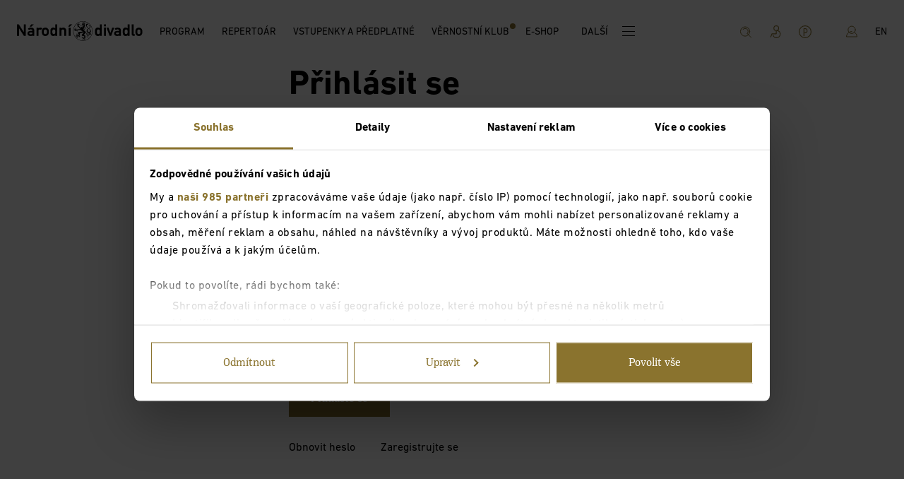

--- FILE ---
content_type: application/javascript; charset=utf-8
request_url: https://www.narodni-divadlo.cz/_next/static/chunks/pages/%5Blocale%5D/%5B...slug%5D-bcc4d0d99c21532c.js
body_size: 256
content:
(self.webpackChunk_N_E=self.webpackChunk_N_E||[]).push([[5144],{4934:function(t,e,o){(window.__NEXT_P=window.__NEXT_P||[]).push(["/[locale]/[...slug]",function(){return o(66482)}])},77730:function(t,e,o){"use strict";o.d(e,{h:function(){return a}});var n=o(85893);o(67294);var i=o(9008),l=o.n(i),a=function(t){var e,o,i,a,r,c,u,d,s,v,p,g=t.pageTitle,m=t.locale,f=t.metaTags,x=t.site,j=null==x?void 0:null===(e=x.globalSeo)||void 0===e?void 0:e.siteName,_=null==x?void 0:null===(o=x.globalSeo)||void 0===o?void 0:o.titleSuffix,h=(null==f?void 0:f.title)||g||(null==x?void 0:null===(i=x.globalSeo)||void 0===i?void 0:null===(a=i.fallbackSeo)||void 0===a?void 0:a.title),w=(null==f?void 0:f.description)||(null==x?void 0:null===(r=x.globalSeo)||void 0===r?void 0:null===(c=r.fallbackSeo)||void 0===c?void 0:c.description),y=(null==f?void 0:null===(u=f.image)||void 0===u?void 0:u.url)||(null==x?void 0:null===(d=x.globalSeo)||void 0===d?void 0:null===(s=d.fallbackSeo)||void 0===s?void 0:null===(v=s.image)||void 0===v?void 0:v.url),b=h?"".concat(h).concat(_||""):null,S=(null==x?void 0:null===(p=x.favicon)||void 0===p?void 0:p.url)||"/favicon.ico";return(0,n.jsxs)(l(),{children:[b&&(0,n.jsx)("title",{children:b}),h&&(0,n.jsx)("meta",{name:"title",content:h}),w&&(0,n.jsx)("meta",{name:"description",content:w}),(0,n.jsx)("link",{rel:"icon",type:"image/x-icon",href:S}),(0,n.jsx)("meta",{name:"viewport",content:"width=device-width, initial-scale=1, shrink-to-fit=no"}),h&&(0,n.jsx)("meta",{property:"og:title",content:h}),w&&(0,n.jsx)("meta",{property:"og:description",content:w}),j&&(0,n.jsx)("meta",{property:"og:site_name",content:j}),m&&(0,n.jsx)("meta",{property:"og:locale",content:m}),y&&(0,n.jsx)("meta",{property:"og:image",content:y}),(0,n.jsx)("meta",{property:"og:type",content:"website"}),(0,n.jsx)("meta",{property:"twitter:type",content:"app"}),h&&(0,n.jsx)("meta",{property:"twitter:title",content:h}),w&&(0,n.jsx)("meta",{property:"twitter:description",content:w}),y&&(0,n.jsx)("meta",{property:"twitter:image",content:y})]})}},66482:function(t,e,o){"use strict";o.r(e),o.d(e,{__N_SSP:function(){return a},default:function(){return r}});var n=o(85893);o(67294);var i=o(57635),l=o(77730),a=!0;function r(t){var e;return t.page?(0,n.jsxs)(n.Fragment,{children:[(0,n.jsx)(l.h,{pageTitle:null===(e=t.page)||void 0===e?void 0:e.title,locale:t.locale,metaTags:t.page.metaTags,site:t.site}),(0,i.d)(t)]}):(0,n.jsx)(n.Fragment,{children:"No page"})}}},function(t){t.O(0,[3714,6566,7635,9774,2888,179],function(){return t(t.s=4934)}),_N_E=t.O()}]);

--- FILE ---
content_type: application/javascript; charset=utf-8
request_url: https://www.narodni-divadlo.cz/_next/static/wBQQO7TqRp_zuDKJPQcfT/_buildManifest.js
body_size: 167
content:
self.__BUILD_MANIFEST=function(s,e,a){return{__rewrites:{beforeFiles:[{source:"/:locale/sitemap/:sitemap.xml",destination:"/api/sitemap/:sitemap?locale=:locale"},{source:"/sitemap.xml",destination:"/api/sitemap"},{source:"/:locale/program/pdf/:year/:month"}],afterFiles:[],fallback:[]},"/":["static/chunks/pages/index-7914d7133fbdaf04.js"],"/404":[s,e,a,"static/chunks/pages/404-b870342e70fe3c08.js"],"/500":["static/chunks/pages/500-63b17a99e6857c86.js"],"/_error":["static/chunks/pages/_error-e18771d792fd8fe7.js"],"/vstupenky/[id]":["static/chunks/pages/vstupenky/[id]-e9572f833ffe68dc.js"],"/vstupenky-so-zkusebni-prostory":["static/chunks/pages/vstupenky-so-zkusebni-prostory-6174f41c9862dde4.js"],"/[locale]":["static/chunks/ddc9e94f-14226e0eeab4e4e0.js","static/chunks/1852-25505ea8241a7396.js","static/chunks/3426-42b999e790a8228d.js","static/chunks/8333-47a6a779e63ad08b.js","static/chunks/2082-aace4f77e156814a.js","static/chunks/4756-39125f86d8deb271.js","static/chunks/pages/[locale]-cd47a25a14932789.js"],"/[locale]/pdf/program/[year]/[month]":["static/chunks/pages/[locale]/pdf/program/[year]/[month]-b3a0ff68c2c6c5d9.js"],"/[locale]/[...slug]":[s,e,a,"static/chunks/pages/[locale]/[...slug]-bcc4d0d99c21532c.js"],sortedPages:["/","/404","/500","/_app","/_error","/vstupenky/[id]","/vstupenky-so-zkusebni-prostory","/[locale]","/[locale]/pdf/program/[year]/[month]","/[locale]/[...slug]"]}}("static/chunks/fec483df-53d82e99852ed3f7.js","static/chunks/6566-226449c2a835612b.js","static/chunks/7635-f7292463256d195c.js"),self.__BUILD_MANIFEST_CB&&self.__BUILD_MANIFEST_CB();

--- FILE ---
content_type: application/javascript; charset=utf-8
request_url: https://www.narodni-divadlo.cz/_next/static/chunks/6566-226449c2a835612b.js
body_size: 4717
content:
(self.webpackChunk_N_E=self.webpackChunk_N_E||[]).push([[6566],{39593:function(t,e,i){var s=i(34155);let r="object"==typeof performance&&performance&&"function"==typeof performance.now?performance:Date,h="function"==typeof AbortController,n=h?AbortController:class{constructor(){this.signal=new a}abort(){this.signal.dispatchEvent("abort")}},o="function"==typeof AbortSignal,l="function"==typeof n.AbortSignal,a=o?AbortSignal:l?n.AbortController:class{constructor(){this.aborted=!1,this._listeners=[]}dispatchEvent(t){if("abort"===t){this.aborted=!0;let e={type:t,target:this};this.onabort(e),this._listeners.forEach(t=>t(e),this)}}onabort(){}addEventListener(t,e){"abort"===t&&this._listeners.push(e)}removeEventListener(t,e){"abort"===t&&(this._listeners=this._listeners.filter(t=>t!==e))}},c=new Set,u=(t,e)=>{let i=`LRU_CACHE_OPTION_${t}`;y(i)&&g(i,`${t} option`,`options.${e}`,S)},d=(t,e)=>{let i=`LRU_CACHE_METHOD_${t}`;if(y(i)){let{prototype:s}=S,{get:r}=Object.getOwnPropertyDescriptor(s,t);g(i,`${t} method`,`cache.${e}()`,r)}},f=(t,e)=>{let i=`LRU_CACHE_PROPERTY_${t}`;if(y(i)){let{prototype:s}=S,{get:r}=Object.getOwnPropertyDescriptor(s,t);g(i,`${t} property`,`cache.${e}`,r)}},p=(...t)=>{"object"==typeof s&&s&&"function"==typeof s.emitWarning?s.emitWarning(...t):console.error(...t)},y=t=>!c.has(t),g=(t,e,i,s)=>{c.add(t);let r=`The ${e} is deprecated. Please use ${i} instead.`;p(r,"DeprecationWarning",t,s)},v=t=>t&&t===Math.floor(t)&&t>0&&isFinite(t),m=t=>v(t)?t<=256?Uint8Array:t<=65536?Uint16Array:t<=4294967296?Uint32Array:t<=Number.MAX_SAFE_INTEGER?x:null:null;class x extends Array{constructor(t){super(t),this.fill(0)}}class z{constructor(t){if(0===t)return[];let e=m(t);this.heap=new e(t),this.length=0}push(t){this.heap[this.length++]=t}pop(){return this.heap[--this.length]}}class S{constructor(t={}){let{max:e=0,ttl:i,ttlResolution:s=1,ttlAutopurge:r,updateAgeOnGet:h,updateAgeOnHas:n,allowStale:o,dispose:l,disposeAfter:a,noDisposeOnSet:d,noUpdateTTL:f,maxSize:g=0,maxEntrySize:x=0,sizeCalculation:_,fetchMethod:w,fetchContext:b,noDeleteOnFetchRejection:L,noDeleteOnStaleGet:k}=t,{length:T,maxAge:E,stale:A}=t instanceof S?{}:t;if(0!==e&&!v(e))throw TypeError("max option must be a nonnegative integer");let C=e?m(e):Array;if(!C)throw Error("invalid max value: "+e);if(this.max=e,this.maxSize=g,this.maxEntrySize=x||this.maxSize,this.sizeCalculation=_||T,this.sizeCalculation){if(!this.maxSize&&!this.maxEntrySize)throw TypeError("cannot set sizeCalculation without setting maxSize or maxEntrySize");if("function"!=typeof this.sizeCalculation)throw TypeError("sizeCalculation set to non-function")}if(this.fetchMethod=w||null,this.fetchMethod&&"function"!=typeof this.fetchMethod)throw TypeError("fetchMethod must be a function if specified");if(this.fetchContext=b,!this.fetchMethod&&void 0!==b)throw TypeError("cannot set fetchContext without fetchMethod");if(this.keyMap=new Map,this.keyList=Array(e).fill(null),this.valList=Array(e).fill(null),this.next=new C(e),this.prev=new C(e),this.head=0,this.tail=0,this.free=new z(e),this.initialFill=1,this.size=0,"function"==typeof l&&(this.dispose=l),"function"==typeof a?(this.disposeAfter=a,this.disposed=[]):(this.disposeAfter=null,this.disposed=null),this.noDisposeOnSet=!!d,this.noUpdateTTL=!!f,this.noDeleteOnFetchRejection=!!L,0!==this.maxEntrySize){if(0!==this.maxSize&&!v(this.maxSize))throw TypeError("maxSize must be a positive integer if specified");if(!v(this.maxEntrySize))throw TypeError("maxEntrySize must be a positive integer if specified");this.initializeSizeTracking()}if(this.allowStale=!!o||!!A,this.noDeleteOnStaleGet=!!k,this.updateAgeOnGet=!!h,this.updateAgeOnHas=!!n,this.ttlResolution=v(s)||0===s?s:1,this.ttlAutopurge=!!r,this.ttl=i||E||0,this.ttl){if(!v(this.ttl))throw TypeError("ttl must be a positive integer if specified");this.initializeTTLTracking()}if(0===this.max&&0===this.ttl&&0===this.maxSize)throw TypeError("At least one of max, maxSize, or ttl is required");if(!this.ttlAutopurge&&!this.max&&!this.maxSize){let O="LRU_CACHE_UNBOUNDED";if(y(O)){c.add(O);let F="TTL caching without ttlAutopurge, max, or maxSize can result in unbounded memory consumption.";p(F,"UnboundedCacheWarning",O,S)}}A&&u("stale","allowStale"),E&&u("maxAge","ttl"),T&&u("length","sizeCalculation")}getRemainingTTL(t){return this.has(t,{updateAgeOnHas:!1})?1/0:0}initializeTTLTracking(){this.ttls=new x(this.max),this.starts=new x(this.max),this.setItemTTL=(t,e,i=r.now())=>{if(this.starts[t]=0!==e?i:0,this.ttls[t]=e,0!==e&&this.ttlAutopurge){let s=setTimeout(()=>{this.isStale(t)&&this.delete(this.keyList[t])},e+1);s.unref&&s.unref()}},this.updateItemAge=t=>{this.starts[t]=0!==this.ttls[t]?r.now():0};let t=0,e=()=>{let e=r.now();if(this.ttlResolution>0){t=e;let i=setTimeout(()=>t=0,this.ttlResolution);i.unref&&i.unref()}return e};this.getRemainingTTL=i=>{let s=this.keyMap.get(i);return void 0===s?0:0===this.ttls[s]||0===this.starts[s]?1/0:this.starts[s]+this.ttls[s]-(t||e())},this.isStale=i=>0!==this.ttls[i]&&0!==this.starts[i]&&(t||e())-this.starts[i]>this.ttls[i]}updateItemAge(t){}setItemTTL(t,e,i){}isStale(t){return!1}initializeSizeTracking(){this.calculatedSize=0,this.sizes=new x(this.max),this.removeItemSize=t=>{this.calculatedSize-=this.sizes[t],this.sizes[t]=0},this.requireSize=(t,e,i,s)=>{if(!v(i)){if(s){if("function"!=typeof s)throw TypeError("sizeCalculation must be a function");if(!v(i=s(e,t)))throw TypeError("sizeCalculation return invalid (expect positive integer)")}else throw TypeError("invalid size value (must be positive integer)")}return i},this.addItemSize=(t,e)=>{this.sizes[t]=e;let i=this.maxSize-this.sizes[t];for(;this.calculatedSize>i;)this.evict(!0);this.calculatedSize+=this.sizes[t]}}removeItemSize(t){}addItemSize(t,e){}requireSize(t,e,i,s){if(i||s)throw TypeError("cannot set size without setting maxSize or maxEntrySize on cache")}*indexes({allowStale:t=this.allowStale}={}){if(this.size)for(let e=this.tail;this.isValidIndex(e)&&((t||!this.isStale(e))&&(yield e),e!==this.head);){e=this.prev[e]}}*rindexes({allowStale:t=this.allowStale}={}){if(this.size)for(let e=this.head;this.isValidIndex(e)&&((t||!this.isStale(e))&&(yield e),e!==this.tail);){e=this.next[e]}}isValidIndex(t){return this.keyMap.get(this.keyList[t])===t}*entries(){for(let t of this.indexes())yield[this.keyList[t],this.valList[t]]}*rentries(){for(let t of this.rindexes())yield[this.keyList[t],this.valList[t]]}*keys(){for(let t of this.indexes())yield this.keyList[t]}*rkeys(){for(let t of this.rindexes())yield this.keyList[t]}*values(){for(let t of this.indexes())yield this.valList[t]}*rvalues(){for(let t of this.rindexes())yield this.valList[t]}[Symbol.iterator](){return this.entries()}find(t,e={}){for(let i of this.indexes())if(t(this.valList[i],this.keyList[i],this))return this.get(this.keyList[i],e)}forEach(t,e=this){for(let i of this.indexes())t.call(e,this.valList[i],this.keyList[i],this)}rforEach(t,e=this){for(let i of this.rindexes())t.call(e,this.valList[i],this.keyList[i],this)}get prune(){return d("prune","purgeStale"),this.purgeStale}purgeStale(){let t=!1;for(let e of this.rindexes({allowStale:!0}))this.isStale(e)&&(this.delete(this.keyList[e]),t=!0);return t}dump(){let t=[];for(let e of this.indexes({allowStale:!0})){let i=this.keyList[e],s=this.valList[e],h=this.isBackgroundFetch(s)?s.__staleWhileFetching:s,n={value:h};if(this.ttls){n.ttl=this.ttls[e];let o=r.now()-this.starts[e];n.start=Math.floor(Date.now()-o)}this.sizes&&(n.size=this.sizes[e]),t.unshift([i,n])}return t}load(t){for(let[e,i]of(this.clear(),t)){if(i.start){let s=Date.now()-i.start;i.start=r.now()-s}this.set(e,i.value,i)}}dispose(t,e,i){}set(t,e,{ttl:i=this.ttl,start:s,noDisposeOnSet:r=this.noDisposeOnSet,size:h=0,sizeCalculation:n=this.sizeCalculation,noUpdateTTL:o=this.noUpdateTTL}={}){if(h=this.requireSize(t,e,h,n),this.maxEntrySize&&h>this.maxEntrySize)return this;let l=0===this.size?void 0:this.keyMap.get(t);if(void 0===l)l=this.newIndex(),this.keyList[l]=t,this.valList[l]=e,this.keyMap.set(t,l),this.next[this.tail]=l,this.prev[l]=this.tail,this.tail=l,this.size++,this.addItemSize(l,h),o=!1;else{let a=this.valList[l];e!==a&&(this.isBackgroundFetch(a)?a.__abortController.abort():!r&&(this.dispose(a,t,"set"),this.disposeAfter&&this.disposed.push([a,t,"set"])),this.removeItemSize(l),this.valList[l]=e,this.addItemSize(l,h)),this.moveToTail(l)}if(0===i||0!==this.ttl||this.ttls||this.initializeTTLTracking(),o||this.setItemTTL(l,i,s),this.disposeAfter)for(;this.disposed.length;)this.disposeAfter(...this.disposed.shift());return this}newIndex(){return 0===this.size?this.tail:this.size===this.max&&0!==this.max?this.evict(!1):0!==this.free.length?this.free.pop():this.initialFill++}pop(){if(this.size){let t=this.valList[this.head];return this.evict(!0),t}}evict(t){let e=this.head,i=this.keyList[e],s=this.valList[e];return this.isBackgroundFetch(s)?s.__abortController.abort():(this.dispose(s,i,"evict"),this.disposeAfter&&this.disposed.push([s,i,"evict"])),this.removeItemSize(e),t&&(this.keyList[e]=null,this.valList[e]=null,this.free.push(e)),this.head=this.next[e],this.keyMap.delete(i),this.size--,e}has(t,{updateAgeOnHas:e=this.updateAgeOnHas}={}){let i=this.keyMap.get(t);return!(void 0===i||this.isStale(i))&&(e&&this.updateItemAge(i),!0)}peek(t,{allowStale:e=this.allowStale}={}){let i=this.keyMap.get(t);if(void 0!==i&&(e||!this.isStale(i))){let s=this.valList[i];return this.isBackgroundFetch(s)?s.__staleWhileFetching:s}}backgroundFetch(t,e,i,s){let r=void 0===e?void 0:this.valList[e];if(this.isBackgroundFetch(r))return r;let h=new n,o={signal:h.signal,options:i,context:s},l=e=>(h.signal.aborted||this.set(t,e,o.options),e),a=s=>{if(this.valList[e]===u){let r=!i.noDeleteOnFetchRejection||void 0===u.__staleWhileFetching;r?this.delete(t):this.valList[e]=u.__staleWhileFetching}if(u.__returned===u)throw s},c=e=>e(this.fetchMethod(t,r,o)),u=new Promise(c).then(l,a);return u.__abortController=h,u.__staleWhileFetching=r,u.__returned=null,void 0===e?(this.set(t,u,o.options),e=this.keyMap.get(t)):this.valList[e]=u,u}isBackgroundFetch(t){return t&&"object"==typeof t&&"function"==typeof t.then&&Object.prototype.hasOwnProperty.call(t,"__staleWhileFetching")&&Object.prototype.hasOwnProperty.call(t,"__returned")&&(t.__returned===t||null===t.__returned)}async fetch(t,{allowStale:e=this.allowStale,updateAgeOnGet:i=this.updateAgeOnGet,noDeleteOnStaleGet:s=this.noDeleteOnStaleGet,ttl:r=this.ttl,noDisposeOnSet:h=this.noDisposeOnSet,size:n=0,sizeCalculation:o=this.sizeCalculation,noUpdateTTL:l=this.noUpdateTTL,noDeleteOnFetchRejection:a=this.noDeleteOnFetchRejection,fetchContext:c=this.fetchContext,forceRefresh:u=!1}={}){if(!this.fetchMethod)return this.get(t,{allowStale:e,updateAgeOnGet:i,noDeleteOnStaleGet:s});let d={allowStale:e,updateAgeOnGet:i,noDeleteOnStaleGet:s,ttl:r,noDisposeOnSet:h,size:n,sizeCalculation:o,noUpdateTTL:l,noDeleteOnFetchRejection:a},f=this.keyMap.get(t);if(void 0===f){let p=this.backgroundFetch(t,f,d,c);return p.__returned=p}{let y=this.valList[f];if(this.isBackgroundFetch(y))return e&&void 0!==y.__staleWhileFetching?y.__staleWhileFetching:y.__returned=y;if(!u&&!this.isStale(f))return this.moveToTail(f),i&&this.updateItemAge(f),y;let g=this.backgroundFetch(t,f,d,c);return e&&void 0!==g.__staleWhileFetching?g.__staleWhileFetching:g.__returned=g}}get(t,{allowStale:e=this.allowStale,updateAgeOnGet:i=this.updateAgeOnGet,noDeleteOnStaleGet:s=this.noDeleteOnStaleGet}={}){let r=this.keyMap.get(t);if(void 0!==r){let h=this.valList[r],n=this.isBackgroundFetch(h);if(this.isStale(r))return n?e?h.__staleWhileFetching:void 0:(s||this.delete(t),e?h:void 0);if(n)return;return this.moveToTail(r),i&&this.updateItemAge(r),h}}connect(t,e){this.prev[e]=t,this.next[t]=e}moveToTail(t){t!==this.tail&&(t===this.head?this.head=this.next[t]:this.connect(this.prev[t],this.next[t]),this.connect(this.tail,t),this.tail=t)}get del(){return d("del","delete"),this.delete}delete(t){let e=!1;if(0!==this.size){let i=this.keyMap.get(t);if(void 0!==i){if(e=!0,1===this.size)this.clear();else{this.removeItemSize(i);let s=this.valList[i];this.isBackgroundFetch(s)?s.__abortController.abort():(this.dispose(s,t,"delete"),this.disposeAfter&&this.disposed.push([s,t,"delete"])),this.keyMap.delete(t),this.keyList[i]=null,this.valList[i]=null,i===this.tail?this.tail=this.prev[i]:i===this.head?this.head=this.next[i]:(this.next[this.prev[i]]=this.next[i],this.prev[this.next[i]]=this.prev[i]),this.size--,this.free.push(i)}}}if(this.disposed)for(;this.disposed.length;)this.disposeAfter(...this.disposed.shift());return e}clear(){for(let t of this.rindexes({allowStale:!0})){let e=this.valList[t];if(this.isBackgroundFetch(e))e.__abortController.abort();else{let i=this.keyList[t];this.dispose(e,i,"delete"),this.disposeAfter&&this.disposed.push([e,i,"delete"])}}if(this.keyMap.clear(),this.valList.fill(null),this.keyList.fill(null),this.ttls&&(this.ttls.fill(0),this.starts.fill(0)),this.sizes&&this.sizes.fill(0),this.head=0,this.tail=0,this.initialFill=1,this.free.length=0,this.calculatedSize=0,this.size=0,this.disposed)for(;this.disposed.length;)this.disposeAfter(...this.disposed.shift())}get reset(){return d("reset","clear"),this.clear}get length(){return f("length","size"),this.size}static get AbortController(){return n}static get AbortSignal(){return a}}t.exports=S},51951:function(module){var __webpack_modules__,__webpack_exports__,__dirname="/";__webpack_modules__={950:function(__unused_webpack_module,exports){var indexOf=function(t,e){if(t.indexOf)return t.indexOf(e);for(var i=0;i<t.length;i++)if(t[i]===e)return i;return -1},Object_keys=function(t){if(Object.keys)return Object.keys(t);var e=[];for(var i in t)e.push(i);return e},forEach=function(t,e){if(t.forEach)return t.forEach(e);for(var i=0;i<t.length;i++)e(t[i],i,t)},defineProp=function(){try{return Object.defineProperty({},"_",{}),function(t,e,i){Object.defineProperty(t,e,{writable:!0,enumerable:!1,configurable:!0,value:i})}}catch(t){return function(t,e,i){t[e]=i}}}(),globals=["Array","Boolean","Date","Error","EvalError","Function","Infinity","JSON","Math","NaN","Number","Object","RangeError","ReferenceError","RegExp","String","SyntaxError","TypeError","URIError","decodeURI","decodeURIComponent","encodeURI","encodeURIComponent","escape","eval","isFinite","isNaN","parseFloat","parseInt","undefined","unescape"];function Context(){}Context.prototype={};var Script=exports.Script=function(t){if(!(this instanceof Script))return new Script(t);this.code=t};Script.prototype.runInContext=function(t){if(!(t instanceof Context))throw TypeError("needs a 'context' argument.");var e=document.createElement("iframe");e.style||(e.style={}),e.style.display="none",document.body.appendChild(e);var i=e.contentWindow,s=i.eval,r=i.execScript;!s&&r&&(r.call(i,"null"),s=i.eval),forEach(Object_keys(t),function(e){i[e]=t[e]}),forEach(globals,function(e){t[e]&&(i[e]=t[e])});var h=Object_keys(i),n=s.call(i,this.code);return forEach(Object_keys(i),function(e){(e in t||-1===indexOf(h,e))&&(t[e]=i[e])}),forEach(globals,function(e){e in t||defineProp(t,e,i[e])}),document.body.removeChild(e),n},Script.prototype.runInThisContext=function(){return eval(this.code)},Script.prototype.runInNewContext=function(t){var e=Script.createContext(t),i=this.runInContext(e);return t&&forEach(Object_keys(e),function(i){t[i]=e[i]}),i},forEach(Object_keys(Script.prototype),function(t){exports[t]=Script[t]=function(e){var i=Script(e);return i[t].apply(i,[].slice.call(arguments,1))}}),exports.isContext=function(t){return t instanceof Context},exports.createScript=function(t){return exports.Script(t)},exports.createContext=Script.createContext=function(t){var e=new Context;return"object"==typeof t&&forEach(Object_keys(t),function(i){e[i]=t[i]}),e}}},"undefined"!=typeof __nccwpck_require__&&(__nccwpck_require__.ab=__dirname+"/"),__webpack_exports__={},__webpack_modules__[950](0,__webpack_exports__),module.exports=__webpack_exports__},9008:function(t,e,i){t.exports=i(5443)}}]);

--- FILE ---
content_type: application/javascript; charset=utf-8
request_url: https://www.narodni-divadlo.cz/_next/static/chunks/4983.c6940a6458e8d7bb.js
body_size: 4784
content:
"use strict";(self.webpackChunk_N_E=self.webpackChunk_N_E||[]).push([[4983,2343],{96255:function(n,t,e){e.d(t,{J:function(){return s}});var i=e(7297),r=e(87379),o=e(45597);function a(){var n=(0,i.Z)(["\n    flex-direction: column;\n"]);return a=function(){return n},n}var s=(0,r.default)(o.Col).withConfig({componentId:"sc-5f53fbdd-0"})(a())},64983:function(n,t,e){e.r(t),e.d(t,{LogIn:function(){return G}});var i=e(47568),r=e(7297),o=e(10092),a=e(85893),s=e(67294),c=e(6154),l=e(82580),d=e(74231),u=e(87379),p=e(11987),g=e(4298),f=e.n(g),h=e(76338),m=e(50736),x=e(58908),w=e(94503),v=e(60681),b=e(15755),k=e(12718),j=e(96255),y=e(45597),C=e(92343),Z=e(57057),I=e(61485),S=e(58425),M=e(24003);function L(){var n=(0,r.Z)(["\n    background-color: ",";\n    display: inline-flex;\n    align-items: center;\n    padding: 12px 16px 12px 12px;\n    margin-bottom: 32px;\n    p {\n        color: ",";\n        font-size: ",";\n        line-height: 1.3;\n        transform: translateY(2px);\n    }\n"]);return L=function(){return n},n}function _(){var n=(0,r.Z)(["\n    margin-right: 16px;\n    height: 17px;\n    width: 18px;\n    color: ",";\n"]);return _=function(){return n},n}function R(){var n=(0,r.Z)(["\n    margin-right: 32px;\n"]);return R=function(){return n},n}function B(){var n=(0,r.Z)(["\n    display: flex;\n    flex-wrap: wrap;\n    flex-direction: row;\n"]);return B=function(){return n},n}function E(){var n=(0,r.Z)(["\n    display: inline-block;\n    width: auto;\n    background: #1877f2;\n    color: #fff;\n    border: 1px solid #1877f2;\n    border-radius: 0;\n    white-space: nowrap;\n    margin-right: 1rem;\n    margin-bottom: 1rem;\n\n    &:hover {\n        cursor: pointer;\n        background: #0d6fed;\n        border: 1px solid #0d6fed;\n    }\n\n    .fb-icon {\n        position: relative;\n        display: inline-block;\n        vertical-align: middle;\n        width: 42px;\n        height: 40px;\n        border-right: 1px solid #fff;\n\n        svg {\n            position: absolute;\n            top: 50%;\n            left: 50%;\n            transform: translate(-50%, -50%);\n            width: 20px;\n        }\n    }\n\n    .fb-text {\n        display: inline-block;\n        padding-left: 10px;\n        padding-right: 14px;\n        /* font-size: 1rem; */\n        font-size: 14px;\n        font-family: 'Roboto', sans-serif;\n        vertical-align: middle;\n    }\n"]);return E=function(){return n},n}function N(){var n=(0,r.Z)(["\n    display: inline-block;\n    background: #fff;\n    color: #444;\n    width: auto;\n    border-radius: 0;\n    border: 1px solid #ccc;\n    white-space: nowrap;\n    margin-bottom: 1rem;\n\n    &:hover {\n        cursor: pointer;\n        background: #f7f7f7;\n    }\n\n    .g-icon {\n        position: relative;\n        display: inline-block;\n        vertical-align: middle;\n        width: 42px;\n        height: 40px;\n        border-right: 1px solid #ccc;\n    }\n\n    .g-icon svg {\n        position: absolute;\n        top: 50%;\n        left: 50%;\n        transform: translate(-50%, -50%);\n        width: 20px;\n    }\n\n    .g-text {\n        display: inline-block;\n        padding-left: 10px;\n        padding-right: 14px;\n        /* font-size: 1rem; */\n        font-size: 14px;\n        font-family: 'Roboto', sans-serif;\n        vertical-align: middle;\n    }\n"]);return N=function(){return n},n}var z=u.default.div.withConfig({componentId:"sc-a0121c6a-0"})(L(),function(n){return n.theme.color.error},function(n){return n.theme.color.white},function(n){return n.theme.fz.xxs}),T=(0,u.default)(v.J).withConfig({componentId:"sc-a0121c6a-1"})(_(),function(n){return n.theme.color.white}),F=(0,u.default)(Z.Link).withConfig({componentId:"sc-a0121c6a-2"})(R()),U=u.default.div.withConfig({componentId:"sc-a0121c6a-3"})(B()),A=u.default.div.withConfig({componentId:"sc-a0121c6a-4"})(E()),D=u.default.div.withConfig({componentId:"sc-a0121c6a-5"})(N()),G=function(n){var t,e,r=n.eMail,u=n.loginButtonText,g=n.forgottenPassword,v=n.password,Z=n.signUp,L=n.page,_=n.loginError,R=n.loginUsingFacebook,B=n.loginUsingGoogle,E=n.loginUsingCredentials,N=(0,s.useContext)(h.I),G=N.currentUri,P=N.locale,q=N.params,J=(0,s.useState)(null),O=J[0],H=J[1],K=(0,s.useState)(!1),Q=K[0],W=K[1],V=(0,s.useRef)(null),Y=(0,p.parse)(G||""),X=q&&q.target?Y.protocol+"//"+Y.host+q.target:"/"+P,$={login:"",password:"",mrsid:I.nU,externalSessionId:(0,S.M)(),redirectaddtickets:X,csurl:X,language:I.kw[null!=P?P:"cs"]},nn=(0,s.useCallback)((t=(0,i.Z)(function(n){var t;return(0,o.__generator)(this,function(e){switch(e.label){case 0:return[4,(0,M.LE)()];case 1:if(e.sent(),!(0,M.cQ)())return[3,5];if(!n)return[3,3];return(0,M.WG)(n),[4,c.Z.get("/api/subscriber/check?email="+encodeURIComponent(n),{withCredentials:!0})];case 2:return(t=e.sent()).data?"abonent"===t.data.abonent?document.location.href=X:document.location.href=t.data.abonent:document.location.href=X,[3,4];case 3:document.location.href=X,e.label=4;case 4:return[3,6];case 5:H(_),e.label=6;case 6:return[2]}})}),function(n){return t.apply(this,arguments)}),[]),nt=(e=(0,i.Z)(function(n,t,e){var i,r,a;return(0,o.__generator)(this,function(r){switch(r.label){case 0:(i=new URLSearchParams).append("AuthorizationProvider",n),i.append("AuthorizationProviderData",t),r.label=1;case 1:return r.trys.push([1,3,,4]),[4,c.Z.post("https://vstupenky.narodni-divadlo.cz/narodni-divadlo/registrationlogin",i,{headers:{"Content-Type":"application/x-www-form-urlencoded"},withCredentials:!0,maxRedirects:0})];case 2:return r.sent(),[3,4];case 3:return r.sent(),(window.dataLayer||[]).push({event:"user.login"}),nn(e||""),[3,4];case 4:return(window.dataLayer||[]).push({event:"user.login"}),[2]}})}),function(n,t,i){return e.apply(this,arguments)}),ne=function(){window.FB&&window.FB.login(function(n){"connected"===n.status?window.FB.api("/me",{locale:"cs_CZ",fields:"email"},function(t){nt("Facebook",n.authResponse.accessToken,t.email)}):console.error("Facebook login failed")},{scope:"public_profile,email"})};return((0,s.useEffect)(function(){Q&&V.current&&window.gapi.load("auth2",function(){window.gapi.auth2.init({client_id:"498164417311-vv6nf4rl8mi8cg2otmm7dvg959r9nbs0.apps.googleusercontent.com",cookiepolicy:"single_host_origin"}).attachClickHandler(V.current,{},function(n){var t=n.getAuthResponse().id_token,e=n.getBasicProfile();n.disconnect(),nt("Google",t,e.getEmail())},function(n){console.error(n)})})},[V,Q]),"cs"!==P&&"en"!==P)?(0,a.jsx)(a.Fragment,{}):(0,a.jsx)(h.I.Consumer,{children:function(n){var t,e=n.formErrors;return(0,a.jsxs)(y.Row,{children:[(0,a.jsx)(f(),{id:"google-js",src:"https://apis.google.com/js/platform.js",onLoad:function(){W(!0)}}),(0,a.jsx)(f(),{id:"facebook-js",src:"https://connect.facebook.net/".concat("en"===P?"en_US":"cs_CZ","/sdk.js"),onLoad:function(){window.FB.init({appId:"122007763104711",cookie:!0,xfbml:!0,version:"v7.0"})}}),(0,a.jsxs)(j.J,{offset:{xs:1,sm:4,md:5,lg:5},xs:14,sm:8,md:6,lg:6,children:[(0,a.jsx)(k.Heading,{size:"xl",tag:"h1",marginBottom:"lg",children:L.title}),(0,a.jsxs)(U,{children:[(0,a.jsxs)(A,{className:"fb-login-button",onClick:function(){return ne()},children:[(0,a.jsx)("span",{className:"fb-icon",children:(0,a.jsx)("svg",{xmlns:"http://www.w3.org/2000/svg",viewBox:"0 0 91.492554 91.144349",children:(0,a.jsx)("g",{transform:"translate(-223.57403,-103.63785)",children:(0,a.jsx)("path",{style:{fill:"#ffffff",stroke:"none",strokeWidth:.537179,strokeMiterlimit:4,strokeDasharray:"none"},d:"m 262.12605,194.7822 v -32.05167 h -11.63888 v -13.2504 h 11.63888 c 0,-8.45072 -1.40222,-18.56562 6.08802,-24.47996 1.20866,-0.95438 2.51131,-1.64054 3.93931,-2.19938 1.76482,-0.69064 3.6598,-1.10838 5.55085,-1.23784 4.0292,-0.27602 8.01776,0.37584 11.99699,0.87918 v 11.28075 c -3.38225,0 -7.8317,-0.71534 -10.74286,1.3947 -3.91711,2.83899 -2.50754,10.17972 -2.50754,14.36255 h 12.71322 l -1.96965,13.2504 h -10.74357 v 32.05167 c 3.95882,-0.51121 7.81004,-1.77681 11.45981,-3.35182 23.52986,-10.15357 33.75435,-39.14689 22.69437,-62.00493 -8.09403,-16.72791 -25.07264,-26.00058 -43.28623,-25.78389 -5.63661,0.0671 -11.53501,1.57691 -16.65254,3.8839 -5.34421,2.40925 -10.47253,5.77188 -14.4878,10.08206 -15.87292,17.03877 -17.02758,43.64989 -1.90708,61.5965 3.22551,3.82829 7.09954,7.04724 11.38121,9.63269 4.97052,3.00157 10.69219,5.19899 16.47349,5.94549 z"})})})}),(0,a.jsx)("span",{className:"fb-text",children:R})]}),(0,a.jsxs)(D,{className:"customGPlusSignIn",ref:V,children:[(0,a.jsx)("span",{className:"g-icon",children:(0,a.jsx)("svg",{viewBox:"0 0 24 24",xmlns:"http://www.w3.org/2000/svg",children:(0,a.jsxs)("g",{transform:"matrix(1, 0, 0, 1, 27.009001, -39.238998)",children:[(0,a.jsx)("path",{fill:"#4285F4",d:"M -3.264 51.509 C -3.264 50.719 -3.334 49.969 -3.454 49.239 L -14.754 49.239 L -14.754 53.749 L -8.284 53.749 C -8.574 55.229 -9.424 56.479 -10.684 57.329 L -10.684 60.329 L -6.824 60.329 C -4.564 58.239 -3.264 55.159 -3.264 51.509 Z"}),(0,a.jsx)("path",{fill:"#34A853",d:"M -14.754 63.239 C -11.514 63.239 -8.804 62.159 -6.824 60.329 L -10.684 57.329 C -11.764 58.049 -13.134 58.489 -14.754 58.489 C -17.884 58.489 -20.534 56.379 -21.484 53.529 L -25.464 53.529 L -25.464 56.619 C -23.494 60.539 -19.444 63.239 -14.754 63.239 Z"}),(0,a.jsx)("path",{fill:"#FBBC05",d:"M -21.484 53.529 C -21.734 52.809 -21.864 52.039 -21.864 51.239 C -21.864 50.439 -21.724 49.669 -21.484 48.949 L -21.484 45.859 L -25.464 45.859 C -26.284 47.479 -26.754 49.299 -26.754 51.239 C -26.754 53.179 -26.284 54.999 -25.464 56.619 L -21.484 53.529 Z"}),(0,a.jsx)("path",{fill:"#EA4335",d:"M -14.754 43.989 C -12.984 43.989 -11.404 44.599 -10.154 45.789 L -6.734 42.369 C -8.804 40.429 -11.514 39.239 -14.754 39.239 C -19.444 39.239 -23.494 41.939 -25.464 45.859 L -21.484 48.949 C -20.534 46.099 -17.884 43.989 -14.754 43.989 Z"})]})})}),(0,a.jsx)("span",{className:"g-text",children:B})]})]}),E&&(0,a.jsxs)(k.Heading,{size:"sm",tag:"h2",marginBottom:"sm",marginTop:"md",children:[E,":"]}),(0,a.jsx)(l.J9,{initialValues:$,onSubmit:(t=(0,i.Z)(function(n,t){var e,i,r,a,s,l,d,u;return(0,o.__generator)(this,function(o){switch(o.label){case 0:e=n.mrsid,i=n.login,r=n.password,a=n.externalSessionId,n.csurl,n.redirectaddtickets,s=n.language,t.setSubmitting(!0),o.label=1;case 1:return o.trys.push([1,3,4,5]),(l=new FormData).append("mrsid",e),l.append("login",i),l.append("password",r),l.append("externalSessionId",a),l.append("language",s),[4,c.Z.post("https://vstupenky.narodni-divadlo.cz/accountloginxml",l,{headers:{"Content-Type":"multipart/form-data"},withCredentials:!0})];case 2:return d=o.sent(),(window.dataLayer||[]).push({event:"user.login"}),"OK"===d.data?nn(i):H(_),[3,5];case 3:return o.sent(),nn(i),[3,5];case 4:return t.setSubmitting(!1),[7];case 5:return[2]}})}),function(n,e){return t.apply(this,arguments)}),validationSchema:d.Ry().shape({login:d.Z_().email((0,m.Z)(e,x.r.EMAIL_FORMAT)).required((0,m.Z)(e,x.r.REQUIRED)),password:d.Z_().required((0,m.Z)(e,x.r.REQUIRED))}),children:function(n){var t=n.values,e=n.submitForm,i=n.isSubmitting;return(0,a.jsxs)(l.l0,{action:"https://vstupenky.narodni-divadlo.cz/accountloginxml",method:"post",children:[O&&(0,a.jsxs)(z,{children:[(0,a.jsx)(T,{name:"alert"}),(0,a.jsx)("p",{children:O})]}),(0,a.jsx)(l.gN,{type:"hidden",name:"csurl",value:t.csurl}),(0,a.jsx)(l.gN,{type:"hidden",name:"externalSessionId",value:t.externalSessionId}),(0,a.jsx)(l.gN,{type:"hidden",name:"redirectaddtickets",value:t.redirectaddtickets}),(0,a.jsx)(l.gN,{type:"hidden",name:"mrsid",value:t.mrsid}),(0,a.jsx)(l.gN,{type:"hidden",name:"language",value:t.language,id:"language"}),(0,a.jsx)(l.gN,{type:"email",name:"login",component:w.II,label:r,icon:"user",onKeyDown:function(n){"Enter"===n.key&&n.target&&!i&&e()}}),(0,a.jsx)(l.gN,{type:"password",name:"password",component:w.II,label:v,icon:"lock",onKeyDown:function(n){"Enter"===n.key&&n.target&&!i&&e()}}),u&&(0,a.jsx)(b.Button,{type:"gold",onClick:function(){i||e()},children:u})]})}}),(0,a.jsxs)(C.Section,{withMargin:!0,children:[g&&(0,a.jsx)(F,{href:"https://vstupenky.narodni-divadlo.cz/narodni-divadlo/General/Account?mrsid="+I.nU+"&language="+I.kw[P],children:g}),"\xa0",Z&&(0,a.jsx)(F,{href:"https://vstupenky.narodni-divadlo.cz/narodni-divadlo/General/Account/Register?mrsid="+I.nU+"&language="+I.kw[P],children:Z})]})]})]})}})}},92343:function(n,t,e){e.r(t),e.d(t,{Section:function(){return h},SectionFull:function(){return m}});var i=e(26042),r=e(69396),o=e(99534),a=e(7297),s=e(85893);e(67294);var c=e(87379),l=e(15819);function d(){var n=(0,a.Z)(["\n            padding: 80px 240px;\n            @media (max-width: 1024px) {\n                padding: 64px 120px;\n            }\n            @media (max-width: 640px) {\n                padding: 40px 24px;\n            }\n        "]);return d=function(){return n},n}function u(){var n=(0,a.Z)(["\n    width: 100%;\n    ",";\n    ",";\n    ",";\n    ",";\n    position: relative;\n\n    ","\n\n    "," {\n        ",";\n        ",";\n        ",";\n    }\n\n    "," {\n        ",";\n        ",";\n        ",";\n    }\n"]);return u=function(){return n},n}function p(){var n=(0,a.Z)(["\n    margin-left: -16px;\n    margin-right: -16px;\n    width: calc(100% + 32px);\n    "," {\n        margin-left: -24px;\n        margin-right: -24px;\n        width: calc(100% + 48px);\n    }\n"]);return p=function(){return n},n}var g=c.default.section.withConfig({componentId:"sc-ad7a1ff5-0"})(u(),function(n){return n.withMargin&&"margin: ".concat(n.theme.gap.lg2," 0")},function(n){return n.withTopMargin&&"margin-top: ".concat(n.theme.gap["string"==typeof n.withTopMargin?n.withTopMargin:"lg2"],"}")},function(n){return n.withBottomMargin&&"margin-bottom: ".concat(n.theme.gap.lg2)},function(n){return n.ovxh&&"overflow-x: hidden"},function(n){return"framedBlock"===n.variant&&(0,c.css)(d())},l.mq.sm,function(n){return n.withMargin&&"margin: ".concat(n.theme.gap.md," 0")},function(n){return n.withTopMargin&&"margin-top: ".concat(n.theme.gap["string"==typeof n.withTopMargin?n.withTopMargin:"xl"],"}")},function(n){return n.withBottomMargin&&"margin-bottom: ".concat(n.theme.gap.xl)},l.mq.lg,function(n){return n.withMargin&&"margin: ".concat(n.theme.gap.md," 0")},function(n){return n.withTopMargin&&"margin-top: ".concat(n.theme.gap["string"==typeof n.withTopMargin?n.withTopMargin:"xxl"],"}")},function(n){return n.withBottomMargin&&"margin-bottom: ".concat(n.theme.gap.xxl)}),f=(0,c.default)(g).withConfig({componentId:"sc-ad7a1ff5-1"})(p(),l.mq.sm),h=function(n){var t=n.children,e=n.aboutRef,a=(0,o.Z)(n,["children","aboutRef"]);return(0,s.jsx)(g,(0,r.Z)((0,i.Z)({ref:e},a),{children:t}))},m=function(n){var t=n.children,e=n.aboutRef,a=(0,o.Z)(n,["children","aboutRef"]);return(0,s.jsx)(f,(0,r.Z)((0,i.Z)({ref:e},a),{children:t}))}},58425:function(n,t,e){e.d(t,{M:function(){return r}});var i=e(25934);function r(){if(void 0===window.localStorage)return"";var n=window.localStorage.getItem("SESSION")||(0,i.Z)();return window.localStorage.setItem("SESSION",n),n}}}]);

--- FILE ---
content_type: application/javascript; charset=utf-8
request_url: https://www.narodni-divadlo.cz/_next/static/chunks/7635-f7292463256d195c.js
body_size: 14160
content:
"use strict";(self.webpackChunk_N_E=self.webpackChunk_N_E||[]).push([[7635],{48306:function(e,l,a){a.r(l);var n,i,r,t={fragment:{argumentDefinitions:n=[{defaultValue:null,kind:"LocalArgument",name:"locale"}],kind:"Fragment",metadata:null,name:"benefactorCompaniesListQuery",selections:[{args:[i={kind:"Variable",name:"locale",variableName:"locale"}],kind:"FragmentSpread",name:"BenefactorCompaniesList_data"}],type:"Query",abstractKey:null},kind:"Request",operation:{argumentDefinitions:n,kind:"Operation",name:"benefactorCompaniesListQuery",selections:[{alias:"patrons",args:[{kind:"Literal",name:"first",value:100},i,{kind:"Literal",name:"orderBy",value:["companyName_ASC"]}],concreteType:"PatronsCompanyRecord",kind:"LinkedField",name:"allPatronsCompanies",plural:!0,selections:[{alias:null,args:null,concreteType:"PatronsCompaniesCategoryRecord",kind:"LinkedField",name:"category",plural:!1,selections:[r={alias:null,args:null,kind:"ScalarField",name:"id",storageKey:null}],storageKey:null},{alias:null,args:null,kind:"ScalarField",name:"companyName",storageKey:null},{alias:null,args:null,concreteType:"FileField",kind:"LinkedField",name:"logo",plural:!1,selections:[{alias:null,args:null,kind:"ScalarField",name:"url",storageKey:null},{alias:null,args:null,kind:"ScalarField",name:"alt",storageKey:null}],storageKey:null}],storageKey:null},{alias:"companyCategories",args:[i,{kind:"Literal",name:"orderBy",value:["position_ASC"]}],concreteType:"PatronsCompaniesCategoryRecord",kind:"LinkedField",name:"allPatronsCompaniesCategories",plural:!0,selections:[r,{alias:null,args:null,kind:"ScalarField",name:"title",storageKey:null},{alias:null,args:null,concreteType:"ColorField",kind:"LinkedField",name:"color",plural:!1,selections:[{alias:null,args:null,kind:"ScalarField",name:"hex",storageKey:null}],storageKey:null}],storageKey:null}]},params:{cacheID:"a63ac993746f284a4dcc768143c9c700",id:null,metadata:{},name:"benefactorCompaniesListQuery",operationKind:"query",text:"query benefactorCompaniesListQuery(\n  $locale: SiteLocale\n) {\n  ...BenefactorCompaniesList_data_4mYyp4\n}\n\nfragment BenefactorCompaniesList_data_4mYyp4 on Query {\n  patrons: allPatronsCompanies(locale: $locale, first: 100, orderBy: [companyName_ASC]) {\n    category {\n      id\n    }\n    companyName\n    logo {\n      url\n      alt\n    }\n  }\n  companyCategories: allPatronsCompaniesCategories(locale: $locale, orderBy: [position_ASC]) {\n    id\n    title\n    color {\n      hex\n    }\n  }\n}\n"}};t.hash="d9c4e6ffb5abb5caba3ed2eb6fead3ce",l.default=t},51621:function(e,l,a){a.r(l);var n,i,r,t={fragment:{argumentDefinitions:n=[{defaultValue:null,kind:"LocalArgument",name:"locale"}],kind:"Fragment",metadata:null,name:"benefactorFamiliesListQuery",selections:[{args:[i={kind:"Variable",name:"locale",variableName:"locale"}],kind:"FragmentSpread",name:"BenefactorFamiliesList_data"}],type:"Query",abstractKey:null},kind:"Request",operation:{argumentDefinitions:n,kind:"Operation",name:"benefactorFamiliesListQuery",selections:[{alias:"patrons",args:[{kind:"Literal",name:"first",value:100},i,{kind:"Literal",name:"orderBy",value:["name_ASC"]}],concreteType:"PatronsFamilyRecord",kind:"LinkedField",name:"allPatronsFamilies",plural:!0,selections:[{alias:null,args:null,concreteType:"PatronsFamilyCategoryRecord",kind:"LinkedField",name:"category",plural:!1,selections:[r={alias:null,args:null,kind:"ScalarField",name:"id",storageKey:null}],storageKey:null},{alias:null,args:null,kind:"ScalarField",name:"name",storageKey:null},{alias:null,args:null,concreteType:"FileField",kind:"LinkedField",name:"image",plural:!1,selections:[{alias:null,args:null,kind:"ScalarField",name:"url",storageKey:null},{alias:null,args:null,kind:"ScalarField",name:"alt",storageKey:null}],storageKey:null}],storageKey:null},{alias:"familyCategories",args:[i,{kind:"Literal",name:"orderBy",value:["position_ASC"]}],concreteType:"PatronsFamilyCategoryRecord",kind:"LinkedField",name:"allPatronsFamilyCategories",plural:!0,selections:[r,{alias:null,args:null,kind:"ScalarField",name:"title",storageKey:null},{alias:null,args:null,concreteType:"ColorField",kind:"LinkedField",name:"color",plural:!1,selections:[{alias:null,args:null,kind:"ScalarField",name:"hex",storageKey:null}],storageKey:null}],storageKey:null}]},params:{cacheID:"26549e7ae627d017a28277ac27235ab9",id:null,metadata:{},name:"benefactorFamiliesListQuery",operationKind:"query",text:"query benefactorFamiliesListQuery(\n  $locale: SiteLocale\n) {\n  ...BenefactorFamiliesList_data_4mYyp4\n}\n\nfragment BenefactorFamiliesList_data_4mYyp4 on Query {\n  patrons: allPatronsFamilies(locale: $locale, first: 100, orderBy: [name_ASC]) {\n    category {\n      id\n    }\n    name\n    image {\n      url\n      alt\n    }\n  }\n  familyCategories: allPatronsFamilyCategories(locale: $locale, orderBy: [position_ASC]) {\n    id\n    title\n    color {\n      hex\n    }\n  }\n}\n"}};t.hash="66d37905eb361a1f9b21009cbe6c9757",l.default=t},61768:function(e,l,a){a.r(l);var n,i,r={fragment:{argumentDefinitions:n=[{defaultValue:null,kind:"LocalArgument",name:"locale"}],kind:"Fragment",metadata:null,name:"benefactorFamilyFormCategoriesQuery",selections:[{args:[i={kind:"Variable",name:"locale",variableName:"locale"}],kind:"FragmentSpread",name:"BenefactorFamilyForm_categories"}],type:"Query",abstractKey:null},kind:"Request",operation:{argumentDefinitions:n,kind:"Operation",name:"benefactorFamilyFormCategoriesQuery",selections:[{alias:null,args:[i,{kind:"Literal",name:"orderBy",value:["position_DESC"]}],concreteType:"PatronsFamilyCategoryRecord",kind:"LinkedField",name:"allPatronsFamilyCategories",plural:!0,selections:[{alias:null,args:null,kind:"ScalarField",name:"id",storageKey:null},{alias:null,args:null,kind:"ScalarField",name:"title",storageKey:null},{alias:null,args:null,concreteType:"ColorField",kind:"LinkedField",name:"color",plural:!1,selections:[{alias:null,args:null,kind:"ScalarField",name:"hex",storageKey:null}],storageKey:null},{alias:null,args:null,kind:"ScalarField",name:"contribution",storageKey:null},{alias:null,args:null,kind:"ScalarField",name:"benefits",storageKey:null}],storageKey:null}]},params:{cacheID:"3b2dee115d8d26e34444dd5d9c042765",id:null,metadata:{},name:"benefactorFamilyFormCategoriesQuery",operationKind:"query",text:"query benefactorFamilyFormCategoriesQuery(\n  $locale: SiteLocale\n) {\n  ...BenefactorFamilyForm_categories_4mYyp4\n}\n\nfragment BenefactorFamilyForm_categories_4mYyp4 on Query {\n  allPatronsFamilyCategories(locale: $locale, orderBy: [position_DESC]) {\n    id\n    title\n    color {\n      hex\n    }\n    contribution\n    benefits\n  }\n}\n"}};r.hash="8b6936f1223d08e4523a2e62db1b390b",l.default=r},74041:function(e,l,a){a.r(l);var n,i,r={fragment:{argumentDefinitions:n=[{defaultValue:null,kind:"LocalArgument",name:"locale"}],kind:"Fragment",metadata:null,name:"benefactorFormCategoriesQuery",selections:[{args:[i={kind:"Variable",name:"locale",variableName:"locale"}],kind:"FragmentSpread",name:"BenefactorForm_categories"}],type:"Query",abstractKey:null},kind:"Request",operation:{argumentDefinitions:n,kind:"Operation",name:"benefactorFormCategoriesQuery",selections:[{alias:null,args:[{kind:"Literal",name:"filter",value:{id:{neq:"2009242"}}},i,{kind:"Literal",name:"orderBy",value:["position_DESC"]}],concreteType:"PatronCategoryRecord",kind:"LinkedField",name:"allPatronCategories",plural:!0,selections:[{alias:null,args:null,kind:"ScalarField",name:"id",storageKey:null},{alias:null,args:null,kind:"ScalarField",name:"title",storageKey:null},{alias:null,args:null,concreteType:"ColorField",kind:"LinkedField",name:"color",plural:!1,selections:[{alias:null,args:null,kind:"ScalarField",name:"hex",storageKey:null}],storageKey:null},{alias:null,args:null,kind:"ScalarField",name:"contribution",storageKey:null},{alias:null,args:null,kind:"ScalarField",name:"benefits",storageKey:null}],storageKey:null}]},params:{cacheID:"3193bd9dd49cb77a7f382ff0a448178f",id:null,metadata:{},name:"benefactorFormCategoriesQuery",operationKind:"query",text:'query benefactorFormCategoriesQuery(\n  $locale: SiteLocale\n) {\n  ...BenefactorForm_categories_4mYyp4\n}\n\nfragment BenefactorForm_categories_4mYyp4 on Query {\n  allPatronCategories(locale: $locale, filter: {id: {neq: "2009242"}}, orderBy: [position_DESC]) {\n    id\n    title\n    color {\n      hex\n    }\n    contribution\n    benefits\n  }\n}\n'}};r.hash="fba8382af032c390ccaf74cb94778d1d",l.default=r},63585:function(e,l,a){a.r(l);var n,i,r,t,s,o,u=(n=[{defaultValue:null,kind:"LocalArgument",name:"locale"}],i={kind:"Variable",name:"locale",variableName:"locale"},r={kind:"Literal",name:"first",value:100},t={kind:"Literal",name:"orderBy",value:["lastName_ASC"]},o=[{alias:null,args:null,concreteType:"PatronCategoryRecord",kind:"LinkedField",name:"category",plural:!1,selections:[s={alias:null,args:null,kind:"ScalarField",name:"id",storageKey:null}],storageKey:null},{alias:null,args:null,kind:"ScalarField",name:"frontDegree",storageKey:null},{alias:null,args:null,kind:"ScalarField",name:"firstName",storageKey:null},{alias:null,args:null,kind:"ScalarField",name:"lastName",storageKey:null},{alias:null,args:null,kind:"ScalarField",name:"backDegree",storageKey:null},{alias:null,args:null,concreteType:"FileField",kind:"LinkedField",name:"image",plural:!1,selections:[{alias:null,args:null,kind:"ScalarField",name:"url",storageKey:null},{alias:null,args:null,kind:"ScalarField",name:"alt",storageKey:null}],storageKey:null}],{fragment:{argumentDefinitions:n,kind:"Fragment",metadata:null,name:"benefactorsListQuery",selections:[{args:[i],kind:"FragmentSpread",name:"BenefactorsList_data"}],type:"Query",abstractKey:null},kind:"Request",operation:{argumentDefinitions:n,kind:"Operation",name:"benefactorsListQuery",selections:[{alias:"patrons1",args:[r,i,t],concreteType:"PatronRecord",kind:"LinkedField",name:"allPatrons",plural:!0,selections:o,storageKey:null},{alias:"patrons2",args:[r,i,t,{kind:"Literal",name:"skip",value:100}],concreteType:"PatronRecord",kind:"LinkedField",name:"allPatrons",plural:!0,selections:o,storageKey:null},{alias:"categories",args:[i,{kind:"Literal",name:"orderBy",value:["position_ASC"]}],concreteType:"PatronCategoryRecord",kind:"LinkedField",name:"allPatronCategories",plural:!0,selections:[s,{alias:null,args:null,kind:"ScalarField",name:"title",storageKey:null},{alias:null,args:null,concreteType:"ColorField",kind:"LinkedField",name:"color",plural:!1,selections:[{alias:null,args:null,kind:"ScalarField",name:"hex",storageKey:null}],storageKey:null}],storageKey:null}]},params:{cacheID:"0283f78ac463268bd1e5ff2e06684f38",id:null,metadata:{},name:"benefactorsListQuery",operationKind:"query",text:"query benefactorsListQuery(\n  $locale: SiteLocale\n) {\n  ...BenefactorsList_data_4mYyp4\n}\n\nfragment BenefactorsList_data_4mYyp4 on Query {\n  patrons1: allPatrons(locale: $locale, first: 100, orderBy: [lastName_ASC]) {\n    category {\n      id\n    }\n    frontDegree\n    firstName\n    lastName\n    backDegree\n    image {\n      url\n      alt\n    }\n  }\n  patrons2: allPatrons(locale: $locale, first: 100, skip: 100, orderBy: [lastName_ASC]) {\n    category {\n      id\n    }\n    frontDegree\n    firstName\n    lastName\n    backDegree\n    image {\n      url\n      alt\n    }\n  }\n  categories: allPatronCategories(locale: $locale, orderBy: [position_ASC]) {\n    id\n    title\n    color {\n      hex\n    }\n  }\n}\n"}});u.hash="17d7418ba18b89e33b4edd703eb9e5ff",l.default=u},94362:function(e,l,a){a.r(l);var n,i,r,t={fragment:{argumentDefinitions:n=[{defaultValue:null,kind:"LocalArgument",name:"locale"}],kind:"Fragment",metadata:null,name:"chairsListQuery",selections:[{args:[i={kind:"Variable",name:"locale",variableName:"locale"}],kind:"FragmentSpread",name:"ChairsList_data"}],type:"Query",abstractKey:null},kind:"Request",operation:{argumentDefinitions:n,kind:"Operation",name:"chairsListQuery",selections:[{alias:null,args:[{kind:"Literal",name:"first",value:100},i,{kind:"Literal",name:"orderBy",value:["name_ASC"]}],concreteType:"PatronsChairRecord",kind:"LinkedField",name:"allPatronsChairs",plural:!0,selections:[{alias:null,args:null,concreteType:"PatronsChairCategoryRecord",kind:"LinkedField",name:"category",plural:!1,selections:[r={alias:null,args:null,kind:"ScalarField",name:"id",storageKey:null}],storageKey:null},{alias:null,args:null,kind:"ScalarField",name:"name",storageKey:null},{alias:null,args:null,concreteType:"FileField",kind:"LinkedField",name:"image",plural:!1,selections:[{alias:null,args:null,kind:"ScalarField",name:"url",storageKey:null},{alias:null,args:null,kind:"ScalarField",name:"alt",storageKey:null}],storageKey:null}],storageKey:null},{alias:"categories",args:[i,{kind:"Literal",name:"orderBy",value:["position_ASC"]}],concreteType:"PatronsChairCategoryRecord",kind:"LinkedField",name:"allPatronsChairCategories",plural:!0,selections:[r,{alias:null,args:null,kind:"ScalarField",name:"title",storageKey:null}],storageKey:null}]},params:{cacheID:"9954daa392a7013cc502596b7c47c8cd",id:null,metadata:{},name:"chairsListQuery",operationKind:"query",text:"query chairsListQuery(\n  $locale: SiteLocale\n) {\n  ...ChairsList_data_4mYyp4\n}\n\nfragment ChairsList_data_4mYyp4 on Query {\n  allPatronsChairs(locale: $locale, first: 100, orderBy: [name_ASC]) {\n    category {\n      id\n    }\n    name\n    image {\n      url\n      alt\n    }\n  }\n  categories: allPatronsChairCategories(locale: $locale, orderBy: [position_ASC]) {\n    id\n    title\n  }\n}\n"}};t.hash="67dc83f854a7909d08325a55c6949a50",l.default=t},18883:function(e,l,a){a.r(l);var n,i,r,t,s,o,u,d,c={fragment:{argumentDefinitions:[n={defaultValue:null,kind:"LocalArgument",name:"eprogrammeFilter"},i={defaultValue:null,kind:"LocalArgument",name:"locale"}],kind:"Fragment",metadata:null,name:"eprogrammeDetailQuery",selections:[{args:r=[{kind:"Variable",name:"filter",variableName:"eprogrammeFilter"},{kind:"Variable",name:"locale",variableName:"locale"}],kind:"FragmentSpread",name:"EprogrammeDetail_eprogramme"}],type:"Query",abstractKey:null},kind:"Request",operation:{argumentDefinitions:[i,n],kind:"Operation",name:"eprogrammeDetailQuery",selections:[{alias:null,args:r,concreteType:"EshopEprogrammeRecord",kind:"LinkedField",name:"eshopEprogramme",plural:!1,selections:[t={alias:null,args:null,kind:"ScalarField",name:"id",storageKey:null},{alias:null,args:null,kind:"ScalarField",name:"slug",storageKey:null},s={alias:null,args:null,kind:"ScalarField",name:"title",storageKey:null},o={alias:null,args:null,concreteType:"FileField",kind:"LinkedField",name:"image",plural:!1,selections:[{alias:null,args:null,kind:"ScalarField",name:"url",storageKey:null},{alias:null,args:null,kind:"ScalarField",name:"alt",storageKey:null}],storageKey:null},{alias:null,args:null,kind:"ScalarField",name:"note",storageKey:null},{alias:null,args:null,kind:"ScalarField",name:"description",storageKey:null},u={alias:null,args:null,kind:"ScalarField",name:"chargeId",storageKey:null},{alias:null,args:null,kind:"ScalarField",name:"orgId",storageKey:null},{alias:null,args:null,kind:"ScalarField",name:"nklId",storageKey:null},d={alias:null,args:null,kind:"ScalarField",name:"chargeValue",storageKey:null},{alias:null,args:null,kind:"ScalarField",name:"variantProperty",storageKey:null},{alias:null,args:null,concreteType:"EprogrammeVariantRecord",kind:"LinkedField",name:"variants",plural:!0,selections:[s,t,{alias:null,args:null,kind:"ScalarField",name:"isDefault",storageKey:null},{alias:null,args:null,concreteType:"EshopEprogrammeRecord",kind:"LinkedField",name:"eprogramme",plural:!1,selections:[u,d,s,o],storageKey:null}],storageKey:null}],storageKey:null}]},params:{cacheID:"2a1e08fc3f4383b9e77224d1af959055",id:null,metadata:{},name:"eprogrammeDetailQuery",operationKind:"query",text:"query eprogrammeDetailQuery(\n  $locale: SiteLocale\n  $eprogrammeFilter: EshopEprogrammeModelFilter\n) {\n  ...EprogrammeDetail_eprogramme_ZoPtf\n}\n\nfragment EprogrammeDetail_eprogramme_ZoPtf on Query {\n  eshopEprogramme(locale: $locale, filter: $eprogrammeFilter) {\n    id\n    slug\n    title\n    image {\n      url\n      alt\n    }\n    note\n    description\n    chargeId\n    orgId\n    nklId\n    chargeValue\n    variantProperty\n    variants {\n      title\n      id\n      isDefault\n      eprogramme {\n        chargeId\n        chargeValue\n        title\n        image {\n          url\n          alt\n        }\n      }\n    }\n  }\n}\n"}};c.hash="e81d1c15287c2016939e1071888c992e",l.default=c},50902:function(e,l,a){a.r(l);var n,i,r,t,s,o,u,d,c,g,m,y=(n={defaultValue:null,kind:"LocalArgument",name:"featuredProgrammeFilter"},i={defaultValue:null,kind:"LocalArgument",name:"locale"},r={defaultValue:10,kind:"LocalArgument",name:"programmeCarouselCount"},t={defaultValue:null,kind:"LocalArgument",name:"programmeCarouselFilter"},s={defaultValue:null,kind:"LocalArgument",name:"seasonsFilter"},o={kind:"Variable",name:"filter",variableName:"programmeCarouselFilter"},u={kind:"Variable",name:"locale",variableName:"locale"},g=[d={alias:null,args:null,kind:"ScalarField",name:"id",storageKey:null},c={alias:null,args:null,kind:"ScalarField",name:"title",storageKey:null}],{fragment:{argumentDefinitions:[n,i,r,t,s],kind:"Fragment",metadata:null,name:"extendedProgrammeCarouselQuery",selections:[{args:[{kind:"Variable",name:"count",variableName:"programmeCarouselCount"},{kind:"Variable",name:"featuredProgrammeFilter",variableName:"featuredProgrammeFilter"},o,u,{kind:"Variable",name:"seasonsFilter",variableName:"seasonsFilter"}],kind:"FragmentSpread",name:"ExtendedProgrammeCarousel_list"}],type:"Query",abstractKey:null},kind:"Request",operation:{argumentDefinitions:[i,t,r,s,n],kind:"Operation",name:"extendedProgrammeCarouselQuery",selections:[{alias:null,args:[o,{kind:"Variable",name:"first",variableName:"programmeCarouselCount"},u,{kind:"Literal",name:"orderBy",value:["startAt_ASC"]}],concreteType:"EventRecord",kind:"LinkedField",name:"allEvents",plural:!0,selections:[d,{alias:null,args:null,kind:"ScalarField",name:"startAt",storageKey:null},{alias:null,args:null,concreteType:"ProductionRecord",kind:"LinkedField",name:"production",plural:!1,selections:[{alias:null,args:null,concreteType:"GenreRecord",kind:"LinkedField",name:"genre",plural:!1,selections:g,storageKey:null},d,c,{alias:null,args:null,kind:"ScalarField",name:"slug",storageKey:null},{alias:null,args:null,kind:"ScalarField",name:"groupbook",storageKey:null},{alias:null,args:null,concreteType:"EnsembleRecord",kind:"LinkedField",name:"ensemble",plural:!1,selections:[{alias:null,args:null,concreteType:"GenreRecord",kind:"LinkedField",name:"genre",plural:!1,selections:m=[{alias:null,args:null,kind:"ScalarField",name:"codename",storageKey:null}],storageKey:null},{alias:null,args:null,kind:"ScalarField",name:"shortTitle",storageKey:null},{alias:null,args:null,kind:"ScalarField",name:"statute",storageKey:null},c,{alias:null,args:null,kind:"ScalarField",name:"web",storageKey:null},{alias:null,args:null,kind:"ScalarField",name:"wherefrom",storageKey:null}],storageKey:null},{alias:null,args:null,concreteType:"TagRecord",kind:"LinkedField",name:"tags",plural:!0,selections:[d,c,{alias:null,args:null,concreteType:"IconRecord",kind:"LinkedField",name:"icon",plural:!1,selections:m,storageKey:null}],storageKey:null},{alias:null,args:null,kind:"ScalarField",name:"showInNdplusCalendar",storageKey:null},{alias:null,args:null,kind:"ScalarField",name:"showInTourCalendar",storageKey:null},{alias:null,args:null,kind:"ScalarField",name:"showInMainCalendar",storageKey:null}],storageKey:null},{alias:null,args:null,concreteType:"EventTypeRecord",kind:"LinkedField",name:"eventType",plural:!1,selections:g,storageKey:null},{alias:null,args:null,concreteType:"TagRecord",kind:"LinkedField",name:"tags",plural:!0,selections:g,storageKey:null},{alias:null,args:null,concreteType:"VenueRecord",kind:"LinkedField",name:"venue",plural:!1,selections:[{alias:null,args:null,concreteType:"SceneRecord",kind:"LinkedField",name:"scene",plural:!1,selections:g,storageKey:null},c,{alias:null,args:null,kind:"ScalarField",name:"colosseumTitle",storageKey:null}],storageKey:null},{alias:null,args:null,kind:"ScalarField",name:"colosseumPrdid",storageKey:null},{alias:null,args:null,kind:"ScalarField",name:"isFree",storageKey:null},{alias:null,args:null,kind:"ScalarField",name:"isEntered",storageKey:null},{alias:null,args:null,kind:"ScalarField",name:"isCanceled",storageKey:null},{alias:null,args:null,kind:"ScalarField",name:"isChanged",storageKey:null},{alias:null,args:null,kind:"ScalarField",name:"isFreeWithTicket",storageKey:null},{alias:null,args:null,kind:"ScalarField",name:"saleSuspended",storageKey:null},{alias:null,args:null,kind:"ScalarField",name:"sellFrom",storageKey:null},{alias:null,args:null,kind:"ScalarField",name:"subscriptionSale",storageKey:null},{alias:null,args:null,kind:"ScalarField",name:"ticketsAvailable",storageKey:null},{alias:null,args:null,kind:"ScalarField",name:"capacity",storageKey:null},{alias:null,args:null,kind:"ScalarField",name:"ticketsUrl",storageKey:null},{alias:null,args:null,kind:"ScalarField",name:"prioritySaleInclusion",storageKey:null},{alias:null,args:null,concreteType:"ProductionRecord",kind:"LinkedField",name:"featuredProgrammeForProduction",plural:!1,selections:[c],storageKey:null}],storageKey:null},{alias:null,args:[{kind:"Variable",name:"filter",variableName:"seasonsFilter"},u,{kind:"Literal",name:"orderBy",value:["dateFrom_ASC"]}],concreteType:"SeasonRecord",kind:"LinkedField",name:"allSeasons",plural:!0,selections:[d,{alias:null,args:null,kind:"ScalarField",name:"dateFrom",storageKey:null},{alias:null,args:null,kind:"ScalarField",name:"dateTo",storageKey:null}],storageKey:null}]},params:{cacheID:"2045605eda56d93d78b5eb172296a2c9",id:null,metadata:{},name:"extendedProgrammeCarouselQuery",operationKind:"query",text:"query extendedProgrammeCarouselQuery(\n  $locale: SiteLocale\n  $programmeCarouselFilter: EventModelFilter\n  $programmeCarouselCount: IntType = 10\n  $seasonsFilter: SeasonModelFilter\n) {\n  ...ExtendedProgrammeCarousel_list_1I51B4\n}\n\nfragment ExtendedProgrammeCarouselItem_item on EventRecord {\n  id\n  eventType {\n    id\n    title\n  }\n  production {\n    id\n    title\n    slug\n    groupbook\n    ensemble {\n      genre {\n        codename\n      }\n      shortTitle\n      statute\n      title\n      web\n      wherefrom\n    }\n    genre {\n      id\n      title\n    }\n    tags {\n      id\n      title\n      icon {\n        codename\n      }\n    }\n    showInNdplusCalendar\n    showInTourCalendar\n    showInMainCalendar\n  }\n  startAt\n  tags {\n    id\n    title\n  }\n  venue {\n    scene {\n      id\n      title\n    }\n    title\n    colosseumTitle\n  }\n  colosseumPrdid\n  isFree\n  isEntered\n  isCanceled\n  isChanged\n  isFreeWithTicket\n  saleSuspended\n  sellFrom\n  subscriptionSale\n  ticketsAvailable\n  capacity\n  ticketsUrl\n  prioritySaleInclusion\n  featuredProgrammeForProduction {\n    title\n  }\n}\n\nfragment ExtendedProgrammeCarousel_list_1I51B4 on Query {\n  allEvents(locale: $locale, filter: $programmeCarouselFilter, orderBy: [startAt_ASC], first: $programmeCarouselCount) {\n    id\n    startAt\n    production {\n      genre {\n        id\n      }\n    }\n    ...ExtendedProgrammeCarouselItem_item\n  }\n  allSeasons(locale: $locale, filter: $seasonsFilter, orderBy: [dateFrom_ASC]) {\n    id\n    dateFrom\n    dateTo\n  }\n}\n"}});y.hash="3341ab198a4a9276aba7ea1bdc2203c5",l.default=y},12483:function(e,l,a){a.r(l);var n,i,r,t,s,o,u,d,c,g,m,y,k,p,F,f,K,S,b,L,h,P,v,T,V,R=(n={defaultValue:null,kind:"LocalArgument",name:"filter"},i={defaultValue:null,kind:"LocalArgument",name:"locale"},r={defaultValue:null,kind:"LocalArgument",name:"locale2"},t={defaultValue:null,kind:"LocalArgument",name:"relatedArticlesFilter"},s={kind:"Variable",name:"filter",variableName:"filter"},o={kind:"Variable",name:"locale",variableName:"locale"},u={alias:null,args:null,kind:"ScalarField",name:"id",storageKey:null},d={alias:null,args:null,kind:"ScalarField",name:"title",storageKey:null},c={alias:null,args:null,kind:"ScalarField",name:"subtitle",storageKey:null},g={alias:null,args:null,kind:"ScalarField",name:"perex",storageKey:null},m={alias:null,args:null,kind:"ScalarField",name:"publishDate",storageKey:null},k={alias:null,args:null,concreteType:"focalPoint",kind:"LinkedField",name:"focalPoint",plural:!1,selections:[{alias:null,args:null,kind:"ScalarField",name:"x",storageKey:null},{alias:null,args:null,kind:"ScalarField",name:"y",storageKey:null}],storageKey:null},p={alias:null,args:null,kind:"ScalarField",name:"__typename",storageKey:null},F={alias:null,args:null,kind:"ScalarField",name:"text",storageKey:null},S={alias:null,args:null,concreteType:"FileField",kind:"LinkedField",name:"image",plural:!1,selections:K=[y={alias:null,args:null,kind:"ScalarField",name:"url",storageKey:null},f={alias:null,args:null,kind:"ScalarField",name:"alt",storageKey:null}],storageKey:null},b={alias:null,args:null,kind:"ScalarField",name:"description",storageKey:null},L={alias:null,args:null,concreteType:"FileField",kind:"LinkedField",name:"image",plural:!1,selections:[y,f,k],storageKey:null},h={alias:null,args:null,kind:"ScalarField",name:"duration",storageKey:null},P={alias:"publishDate",args:null,kind:"ScalarField",name:"date",storageKey:null},T={alias:"category",args:null,concreteType:"MagazineCategoryRecord",kind:"LinkedField",name:"magazineArticleCategory",plural:!0,selections:v=[u,d],storageKey:null},{fragment:{argumentDefinitions:[n,i,r,t],kind:"Fragment",metadata:null,name:"magazineArticleDetailQuery",selections:[{args:[s,o,{kind:"Variable",name:"locale2",variableName:"locale2"},{kind:"Variable",name:"relatedArticlesFilter",variableName:"relatedArticlesFilter"}],kind:"FragmentSpread",name:"MagazineArticleDetail_data"}],type:"Query",abstractKey:null},kind:"Request",operation:{argumentDefinitions:[i,r,n,t],kind:"Operation",name:"magazineArticleDetailQuery",selections:[{alias:null,args:[s,o],concreteType:"MagazineArticleRecord",kind:"LinkedField",name:"magazineArticle",plural:!1,selections:[u,d,c,g,{alias:null,args:[{kind:"Variable",name:"locale",variableName:"locale2"}],kind:"ScalarField",name:"slug",storageKey:null},m,{alias:null,args:null,concreteType:"FileField",kind:"LinkedField",name:"image",plural:!1,selections:[y,k],storageKey:null},{alias:null,args:null,concreteType:"MagazineCategoryRecord",kind:"LinkedField",name:"category",plural:!0,selections:[d,u],storageKey:null},{alias:null,args:null,concreteType:null,kind:"LinkedField",name:"content",plural:!0,selections:[p,{kind:"InlineFragment",selections:[u,F],type:"RichTextSimpleRecord",abstractKey:null},{kind:"InlineFragment",selections:[u,S],type:"FullscreenImageRecord",abstractKey:null},{kind:"InlineFragment",selections:[u,d,{alias:null,args:null,kind:"ScalarField",name:"information",storageKey:null},b,L],type:"ImportantInformationRecord",abstractKey:null},{kind:"InlineFragment",selections:[{alias:null,args:null,kind:"ScalarField",name:"textShowDescription",storageKey:null},{alias:null,args:null,kind:"ScalarField",name:"textHideDescription",storageKey:null},u,{alias:null,args:null,concreteType:null,kind:"LinkedField",name:"podcast",plural:!1,selections:[p,{kind:"InlineFragment",selections:[u,d,h,b,P,T,{alias:null,args:null,concreteType:"FileField",kind:"LinkedField",name:"podcast",plural:!1,selections:[y,u],storageKey:null},S],type:"CmsPodcastRecord",abstractKey:null},{kind:"InlineFragment",selections:[u,d,S,h,{alias:null,args:null,kind:"ScalarField",name:"mp3Url",storageKey:null},{alias:null,args:null,kind:"ScalarField",name:"peaks",storageKey:null},b,P,T,V={alias:null,args:null,kind:"ScalarField",name:"slug",storageKey:null}],type:"PodcastRecord",abstractKey:null}],storageKey:null}],type:"PodcastInArticleRecord",abstractKey:null},{kind:"InlineFragment",selections:[u,{alias:null,args:null,concreteType:"FileField",kind:"LinkedField",name:"photos",plural:!0,selections:[u,y,f],storageKey:null},{alias:null,args:null,kind:"ScalarField",name:"textAllPhotos",storageKey:null}],type:"RichTextGalleryRecord",abstractKey:null},{kind:"InlineFragment",selections:[u,{alias:null,args:null,concreteType:"FileField",kind:"LinkedField",name:"photo",plural:!1,selections:K,storageKey:null},F],type:"RichTextWithPhotoOnSideRecord",abstractKey:null},{kind:"InlineFragment",selections:[u,d,{alias:null,args:null,concreteType:"VideoField",kind:"LinkedField",name:"video",plural:!1,selections:[y,{alias:null,args:null,kind:"ScalarField",name:"thumbnailUrl",storageKey:null},{alias:null,args:null,kind:"ScalarField",name:"provider",storageKey:null},{alias:null,args:null,kind:"ScalarField",name:"providerUid",storageKey:null}],storageKey:null}],type:"VideoRecord",abstractKey:null}],storageKey:null},{alias:null,args:null,concreteType:"MagazineArticleAuthorRecord",kind:"LinkedField",name:"author",plural:!0,selections:[{alias:null,args:null,kind:"ScalarField",name:"name",storageKey:null}],storageKey:null}],storageKey:null},{alias:null,args:[{kind:"Variable",name:"filter",variableName:"relatedArticlesFilter"},{kind:"Literal",name:"first",value:3},o,{kind:"Literal",name:"orderBy",value:["publishDate_DESC"]}],concreteType:"MagazineArticleRecord",kind:"LinkedField",name:"allMagazineArticles",plural:!0,selections:[u,d,V,{alias:null,args:null,concreteType:"MagazineCategoryRecord",kind:"LinkedField",name:"category",plural:!0,selections:v,storageKey:null},m,c,L,{alias:null,args:null,concreteType:"MagazineArticleTypeRecord",kind:"LinkedField",name:"articleType",plural:!1,selections:[{alias:null,args:null,kind:"ScalarField",name:"codename",storageKey:null}],storageKey:null},g],storageKey:null}]},params:{cacheID:"d446c459a725c45547ec20dce8119b80",id:null,metadata:{},name:"magazineArticleDetailQuery",operationKind:"query",text:"query magazineArticleDetailQuery(\n  $locale: SiteLocale\n  $locale2: SiteLocale\n  $filter: MagazineArticleModelFilter\n  $relatedArticlesFilter: MagazineArticleModelFilter\n) {\n  ...MagazineArticleDetail_data_4iDxsg\n}\n\nfragment MagazineArticleDetail_data_4iDxsg on Query {\n  magazineArticle(locale: $locale, filter: $filter) {\n    id\n    title\n    subtitle\n    perex\n    slug(locale: $locale2)\n    publishDate\n    image {\n      url\n      focalPoint {\n        x\n        y\n      }\n    }\n    category {\n      title\n      id\n    }\n    content {\n      __typename\n      ... on RichTextSimpleRecord {\n        id\n        text\n      }\n      ... on FullscreenImageRecord {\n        id\n        image {\n          url\n          alt\n        }\n      }\n      ... on ImportantInformationRecord {\n        id\n        title\n        information\n        description\n        image {\n          url\n          alt\n          focalPoint {\n            x\n            y\n          }\n        }\n      }\n      ... on PodcastInArticleRecord {\n        textShowDescription\n        textHideDescription\n        id\n        podcast {\n          __typename\n          ... on CmsPodcastRecord {\n            id\n            title\n            duration\n            description\n            publishDate: date\n            category: magazineArticleCategory {\n              id\n              title\n            }\n            podcast {\n              url\n              id\n            }\n            image {\n              url\n              alt\n            }\n          }\n          ... on PodcastRecord {\n            id\n            title\n            image {\n              url\n              alt\n            }\n            duration\n            mp3Url\n            peaks\n            description\n            publishDate: date\n            category: magazineArticleCategory {\n              id\n              title\n            }\n            slug\n          }\n        }\n      }\n      ... on RichTextGalleryRecord {\n        id\n        photos {\n          id\n          url\n          alt\n        }\n        textAllPhotos\n      }\n      ... on RichTextWithPhotoOnSideRecord {\n        id\n        photo {\n          url\n          alt\n        }\n        text\n      }\n      ... on VideoRecord {\n        id\n        title\n        video {\n          url\n          thumbnailUrl\n          provider\n          providerUid\n        }\n      }\n    }\n    author {\n      name\n    }\n  }\n  allMagazineArticles(locale: $locale, filter: $relatedArticlesFilter, orderBy: [publishDate_DESC], first: 3) {\n    id\n    title\n    slug\n    category {\n      id\n      title\n    }\n    publishDate\n    subtitle\n    image {\n      url\n      alt\n      focalPoint {\n        x\n        y\n      }\n    }\n    articleType {\n      codename\n    }\n    perex\n  }\n}\n"}});R.hash="3c800d94e2ee3b37e247f6402aeda114",l.default=R},64163:function(e,l,a){a.r(l);var n,i,r,t,s,o,u,d,c,g,m,y,k=(n={defaultValue:null,kind:"LocalArgument",name:"first"},i={defaultValue:null,kind:"LocalArgument",name:"locale"},r={defaultValue:null,kind:"LocalArgument",name:"ndPlusProductionFilter"},t={defaultValue:null,kind:"LocalArgument",name:"skip"},s={kind:"Variable",name:"filter",variableName:"ndPlusProductionFilter"},o={kind:"Variable",name:"locale",variableName:"locale"},c=[{alias:null,args:null,kind:"ScalarField",name:"alt",storageKey:null},{alias:null,args:null,kind:"ScalarField",name:"url",storageKey:null}],m=[u={alias:null,args:null,kind:"ScalarField",name:"id",storageKey:null},d={alias:null,args:null,kind:"ScalarField",name:"title",storageKey:null},g={alias:null,args:null,concreteType:"IconRecord",kind:"LinkedField",name:"icon",plural:!1,selections:[{alias:null,args:null,kind:"ScalarField",name:"codename",storageKey:null}],storageKey:null}],y=[{alias:null,args:[s,o],concreteType:"CollectionMetadata",kind:"LinkedField",name:"_allProductionsMeta",plural:!1,selections:[{alias:null,args:null,kind:"ScalarField",name:"count",storageKey:null}],storageKey:null},{alias:null,args:[s,{kind:"Variable",name:"first",variableName:"first"},o,{kind:"Literal",name:"orderBy",value:["title_ASC"]},{kind:"Variable",name:"skip",variableName:"skip"}],concreteType:"ProductionRecord",kind:"LinkedField",name:"allProductions",plural:!0,selections:[u,{alias:null,args:null,kind:"ScalarField",name:"slug",storageKey:null},d,{alias:null,args:null,kind:"ScalarField",name:"subtitle",storageKey:null},{alias:null,args:null,concreteType:"FileField",kind:"LinkedField",name:"image",plural:!1,selections:c,storageKey:null},{alias:null,args:null,kind:"ScalarField",name:"groupbook",storageKey:null},{alias:null,args:null,concreteType:"NdplusTypeRecord",kind:"LinkedField",name:"ndplusType",plural:!1,selections:m,storageKey:null},{alias:null,args:null,concreteType:"GenreRecord",kind:"LinkedField",name:"genre",plural:!1,selections:[u,d,g,{alias:null,args:null,kind:"ScalarField",name:"position",storageKey:null}],storageKey:null},{alias:null,args:null,concreteType:"FileField",kind:"LinkedField",name:"tileImage",plural:!1,selections:c,storageKey:null},{alias:null,args:null,concreteType:"TagRecord",kind:"LinkedField",name:"tags",plural:!0,selections:m,storageKey:null}],storageKey:null},{alias:null,args:[o],concreteType:"TagRecord",kind:"LinkedField",name:"allTags",plural:!0,selections:m,storageKey:null}],{fragment:{argumentDefinitions:[n,i,r,t],kind:"Fragment",metadata:null,name:"ndPlusDataQuery",selections:y,type:"Query",abstractKey:null},kind:"Request",operation:{argumentDefinitions:[i,r,n,t],kind:"Operation",name:"ndPlusDataQuery",selections:y},params:{cacheID:"d27f8cb1b542b65385d810296d27d21f",id:null,metadata:{},name:"ndPlusDataQuery",operationKind:"query",text:"query ndPlusDataQuery(\n  $locale: SiteLocale\n  $ndPlusProductionFilter: ProductionModelFilter\n  $first: IntType\n  $skip: IntType\n) {\n  _allProductionsMeta(locale: $locale, filter: $ndPlusProductionFilter) {\n    count\n  }\n  allProductions(locale: $locale, filter: $ndPlusProductionFilter, orderBy: [title_ASC], first: $first, skip: $skip) {\n    id\n    slug\n    title\n    subtitle\n    image {\n      alt\n      url\n    }\n    groupbook\n    ndplusType {\n      id\n      title\n      icon {\n        codename\n      }\n    }\n    genre {\n      id\n      title\n      icon {\n        codename\n      }\n      position\n    }\n    tileImage {\n      alt\n      url\n    }\n    tags {\n      id\n      title\n      icon {\n        codename\n      }\n    }\n  }\n  allTags(locale: $locale) {\n    id\n    title\n    icon {\n      codename\n    }\n  }\n}\n"}});k.hash="65ccd66c8be53731fad066d85e115b51",l.default=k},90092:function(e,l,a){a.r(l);var n,i,r,t,s,o,u,d,c,g,m,y,k,p=(n={defaultValue:null,kind:"LocalArgument",name:"first"},i={defaultValue:null,kind:"LocalArgument",name:"locale"},r={defaultValue:null,kind:"LocalArgument",name:"ndPlusEventFilter"},t={defaultValue:null,kind:"LocalArgument",name:"skip"},s={kind:"Variable",name:"filter",variableName:"ndPlusEventFilter"},o={kind:"Variable",name:"locale",variableName:"locale"},m=[u={alias:null,args:null,kind:"ScalarField",name:"id",storageKey:null},d={alias:null,args:null,kind:"ScalarField",name:"title",storageKey:null},c={alias:null,args:null,concreteType:"IconRecord",kind:"LinkedField",name:"icon",plural:!1,selections:[{alias:null,args:null,kind:"ScalarField",name:"codename",storageKey:null}],storageKey:null},g={alias:null,args:null,kind:"ScalarField",name:"position",storageKey:null}],k=[{alias:null,args:[s,o],concreteType:"CollectionMetadata",kind:"LinkedField",name:"_allEventsMeta",plural:!1,selections:[{alias:null,args:null,kind:"ScalarField",name:"count",storageKey:null}],storageKey:null},{alias:null,args:[s,{kind:"Variable",name:"first",variableName:"first"},o,{kind:"Literal",name:"orderBy",value:["startAt_ASC","id_ASC"]},{kind:"Variable",name:"skip",variableName:"skip"}],concreteType:"EventRecord",kind:"LinkedField",name:"allEvents",plural:!0,selections:[u,{alias:null,args:null,kind:"ScalarField",name:"prioritySaleInclusion",storageKey:null},{alias:null,args:null,concreteType:"ProductionRecord",kind:"LinkedField",name:"production",plural:!1,selections:[u,{alias:null,args:null,kind:"ScalarField",name:"slug",storageKey:null},d,{alias:null,args:null,kind:"ScalarField",name:"groupbook",storageKey:null},{alias:null,args:null,concreteType:"GenreRecord",kind:"LinkedField",name:"genre",plural:!1,selections:m,storageKey:null},{alias:null,args:null,concreteType:"EnsembleRecord",kind:"LinkedField",name:"ensemble",plural:!1,selections:[{alias:null,args:null,kind:"ScalarField",name:"statute",storageKey:null},d,{alias:null,args:null,kind:"ScalarField",name:"web",storageKey:null},{alias:null,args:null,kind:"ScalarField",name:"wherefrom",storageKey:null}],storageKey:null},{alias:null,args:null,concreteType:"TagRecord",kind:"LinkedField",name:"tags",plural:!0,selections:[u,d,c],storageKey:null}],storageKey:null},y={alias:null,args:null,kind:"ScalarField",name:"startAt",storageKey:null},{alias:null,args:null,concreteType:"VenueRecord",kind:"LinkedField",name:"venue",plural:!1,selections:[{alias:"title",args:null,kind:"ScalarField",name:"colosseumTitle",storageKey:null},{alias:null,args:null,concreteType:"SceneRecord",kind:"LinkedField",name:"scene",plural:!1,selections:m,storageKey:null}],storageKey:null},{alias:null,args:null,concreteType:"TagRecord",kind:"LinkedField",name:"tags",plural:!0,selections:[c,d,u,g],storageKey:null},{alias:null,args:null,concreteType:"EventRecord",kind:"LinkedField",name:"ndplusEvents",plural:!0,selections:[y,{alias:null,args:null,concreteType:"ProductionRecord",kind:"LinkedField",name:"production",plural:!1,selections:[d],storageKey:null}],storageKey:null},{alias:null,args:null,kind:"ScalarField",name:"colosseumPrdid",storageKey:null},{alias:null,args:null,kind:"ScalarField",name:"isFree",storageKey:null},{alias:null,args:null,kind:"ScalarField",name:"isFreeWithTicket",storageKey:null},{alias:null,args:null,kind:"ScalarField",name:"isEntered",storageKey:null},{alias:null,args:null,kind:"ScalarField",name:"isCanceled",storageKey:null},{alias:null,args:null,kind:"ScalarField",name:"isChanged",storageKey:null},{alias:null,args:null,kind:"ScalarField",name:"saleSuspended",storageKey:null},{alias:null,args:null,kind:"ScalarField",name:"sellFrom",storageKey:null},{alias:null,args:null,kind:"ScalarField",name:"ticketsAvailable",storageKey:null},{alias:null,args:null,kind:"ScalarField",name:"capacity",storageKey:null},{alias:null,args:null,kind:"ScalarField",name:"ticketsUrl",storageKey:null},{alias:null,args:null,concreteType:"EventTypeRecord",kind:"LinkedField",name:"eventType",plural:!1,selections:[u,d],storageKey:null},{alias:null,args:null,kind:"ScalarField",name:"subscriptionSale",storageKey:null}],storageKey:null}],{fragment:{argumentDefinitions:[n,i,r,t],kind:"Fragment",metadata:null,name:"ndPlusEventsQuery",selections:k,type:"Query",abstractKey:null},kind:"Request",operation:{argumentDefinitions:[i,r,n,t],kind:"Operation",name:"ndPlusEventsQuery",selections:k},params:{cacheID:"86a444fed2b0c27f32c1c85558215e4a",id:null,metadata:{},name:"ndPlusEventsQuery",operationKind:"query",text:"query ndPlusEventsQuery(\n  $locale: SiteLocale\n  $ndPlusEventFilter: EventModelFilter\n  $first: IntType\n  $skip: IntType\n) {\n  _allEventsMeta(locale: $locale, filter: $ndPlusEventFilter) {\n    count\n  }\n  allEvents(locale: $locale, filter: $ndPlusEventFilter, orderBy: [startAt_ASC, id_ASC], first: $first, skip: $skip) {\n    id\n    prioritySaleInclusion\n    production {\n      id\n      slug\n      title\n      groupbook\n      genre {\n        id\n        title\n        icon {\n          codename\n        }\n        position\n      }\n      ensemble {\n        statute\n        title\n        web\n        wherefrom\n      }\n      tags {\n        id\n        title\n        icon {\n          codename\n        }\n      }\n    }\n    startAt\n    venue {\n      title: colosseumTitle\n      scene {\n        id\n        title\n        icon {\n          codename\n        }\n        position\n      }\n    }\n    tags {\n      icon {\n        codename\n      }\n      title\n      id\n      position\n    }\n    ndplusEvents {\n      startAt\n      production {\n        title\n      }\n    }\n    colosseumPrdid\n    isFree\n    isFreeWithTicket\n    isEntered\n    isCanceled\n    isChanged\n    saleSuspended\n    sellFrom\n    ticketsAvailable\n    capacity\n    ticketsUrl\n    eventType {\n      id\n      title\n    }\n    subscriptionSale\n  }\n}\n"}});p.hash="0c568eec2c0058ada7e0ee97151fa6c8",l.default=p},25422:function(e,l,a){a.r(l);var n,i,r={fragment:{argumentDefinitions:n=[{defaultValue:null,kind:"LocalArgument",name:"locale"}],kind:"Fragment",metadata:null,name:"ndPlusRepertoireQuery",selections:i=[{alias:null,args:[{kind:"Variable",name:"locale",variableName:"locale"}],concreteType:"NdPlusRepertoireRecord",kind:"LinkedField",name:"ndPlusRepertoire",plural:!1,selections:[{alias:null,args:null,concreteType:"ProductionRecord",kind:"LinkedField",name:"production",plural:!0,selections:[{alias:null,args:null,kind:"ScalarField",name:"id",storageKey:null}],storageKey:null}],storageKey:null}],type:"Query",abstractKey:null},kind:"Request",operation:{argumentDefinitions:n,kind:"Operation",name:"ndPlusRepertoireQuery",selections:i},params:{cacheID:"e673972c6d10cee3233dc7928c97121b",id:null,metadata:{},name:"ndPlusRepertoireQuery",operationKind:"query",text:"query ndPlusRepertoireQuery(\n  $locale: SiteLocale\n) {\n  ndPlusRepertoire(locale: $locale) {\n    production {\n      id\n    }\n  }\n}\n"}};r.hash="f7d73bf310425d5e84aeaf0aaf49e9be",l.default=r},29477:function(e,l,a){a.r(l);var n,i,r,t,s,o,u,d,c,g,m,y=(n=[{defaultValue:null,kind:"LocalArgument",name:"locale"},{defaultValue:null,kind:"LocalArgument",name:"locale2"},{defaultValue:null,kind:"LocalArgument",name:"newsFilter"}],i={alias:null,args:null,kind:"ScalarField",name:"id",storageKey:null},r={alias:null,args:null,kind:"ScalarField",name:"content",storageKey:null},t={alias:null,args:null,kind:"ScalarField",name:"title",storageKey:null},u=[s={alias:null,args:null,kind:"ScalarField",name:"url",storageKey:null},o={alias:null,args:null,kind:"ScalarField",name:"alt",storageKey:null}],m=[{alias:null,args:[{kind:"Variable",name:"filter",variableName:"newsFilter"},{kind:"Variable",name:"locale",variableName:"locale"}],concreteType:"NewsRecord",kind:"LinkedField",name:"news",plural:!1,selections:[i,{alias:null,args:null,kind:"ScalarField",name:"_publishedAt",storageKey:null},{alias:null,args:null,concreteType:"Tag",kind:"LinkedField",name:"_seoMetaTags",plural:!0,selections:[{alias:null,args:null,kind:"ScalarField",name:"tag",storageKey:null},r,{alias:null,args:null,kind:"ScalarField",name:"attributes",storageKey:null}],storageKey:null},t,{alias:null,args:null,concreteType:"TagRecord",kind:"LinkedField",name:"tags",plural:!0,selections:[i,t],storageKey:null},{alias:null,args:null,kind:"ScalarField",name:"displayFrom",storageKey:null},{alias:null,args:null,kind:"ScalarField",name:"perex",storageKey:null},{alias:null,args:null,concreteType:"FileField",kind:"LinkedField",name:"perexImage",plural:!1,selections:u,storageKey:null},{alias:null,args:null,concreteType:"FileField",kind:"LinkedField",name:"image",plural:!1,selections:u,storageKey:null},r,{alias:null,args:null,concreteType:"FileField",kind:"LinkedField",name:"contentImages",plural:!0,selections:[s,o,d={alias:null,args:null,kind:"ScalarField",name:"width",storageKey:null},c={alias:null,args:null,kind:"ScalarField",name:"height",storageKey:null}],storageKey:null},{alias:null,args:null,concreteType:"FileField",kind:"LinkedField",name:"photos",plural:!0,selections:[s,o,t,d,c],storageKey:null},{alias:null,args:null,concreteType:"FileField",kind:"LinkedField",name:"videos",plural:!0,selections:[t,{alias:null,args:null,concreteType:"UploadVideoField",kind:"LinkedField",name:"video",plural:!1,selections:[{alias:null,args:null,kind:"ScalarField",name:"streamingUrl",storageKey:null},{alias:null,args:null,kind:"ScalarField",name:"mp4Url",storageKey:null},g={alias:null,args:null,kind:"ScalarField",name:"thumbnailUrl",storageKey:null}],storageKey:null}],storageKey:null},{alias:null,args:null,concreteType:"YoutubeVideoRecord",kind:"LinkedField",name:"youtubeVideos",plural:!0,selections:[{alias:null,args:null,concreteType:"VideoField",kind:"LinkedField",name:"video",plural:!1,selections:[g,{alias:null,args:null,kind:"ScalarField",name:"provider",storageKey:null},{alias:null,args:null,kind:"ScalarField",name:"providerUid",storageKey:null}],storageKey:null}],storageKey:null},{alias:null,args:[{kind:"Variable",name:"locale",variableName:"locale2"}],kind:"ScalarField",name:"slug",storageKey:null},{alias:null,args:null,concreteType:"ProductionRecord",kind:"LinkedField",name:"production",plural:!1,selections:[i,{alias:null,args:null,kind:"ScalarField",name:"slug",storageKey:null}],storageKey:null},{alias:null,args:null,kind:"ScalarField",name:"buttonText",storageKey:null}],storageKey:null}],{fragment:{argumentDefinitions:n,kind:"Fragment",metadata:null,name:"newsDetailQuery",selections:m,type:"Query",abstractKey:null},kind:"Request",operation:{argumentDefinitions:n,kind:"Operation",name:"newsDetailQuery",selections:m},params:{cacheID:"a1f4ae39452551bd73142df64128c72c",id:null,metadata:{},name:"newsDetailQuery",operationKind:"query",text:"query newsDetailQuery(\n  $locale: SiteLocale\n  $locale2: SiteLocale\n  $newsFilter: NewsModelFilter\n) {\n  news(locale: $locale, filter: $newsFilter) {\n    id\n    _publishedAt\n    _seoMetaTags {\n      tag\n      content\n      attributes\n    }\n    title\n    tags {\n      id\n      title\n    }\n    displayFrom\n    perex\n    perexImage {\n      url\n      alt\n    }\n    image {\n      url\n      alt\n    }\n    content\n    contentImages {\n      url\n      alt\n      width\n      height\n    }\n    photos {\n      url\n      alt\n      title\n      width\n      height\n    }\n    videos {\n      title\n      video {\n        streamingUrl\n        mp4Url\n        thumbnailUrl\n      }\n    }\n    youtubeVideos {\n      video {\n        thumbnailUrl\n        provider\n        providerUid\n      }\n    }\n    slug(locale: $locale2)\n    production {\n      id\n      slug\n    }\n    buttonText\n  }\n}\n"}});y.hash="475b85f9c8f7eb665a87a2fa123d558a",l.default=y},77126:function(e,l,a){a.r(l);var n,i,r,t,s,o,u,d,c,g,m={fragment:{argumentDefinitions:[n={defaultValue:null,kind:"LocalArgument",name:"first"},i={defaultValue:null,kind:"LocalArgument",name:"locale"},r={defaultValue:null,kind:"LocalArgument",name:"newsFilter"},t={defaultValue:null,kind:"LocalArgument",name:"skip"}],kind:"Fragment",metadata:null,name:"newsListQuery",selections:[{args:[s={kind:"Variable",name:"filter",variableName:"newsFilter"},o={kind:"Variable",name:"first",variableName:"first"},u={kind:"Variable",name:"locale",variableName:"locale"},d={kind:"Variable",name:"skip",variableName:"skip"}],kind:"FragmentSpread",name:"NewsList_data"}],type:"Query",abstractKey:null},kind:"Request",operation:{argumentDefinitions:[i,n,t,r],kind:"Operation",name:"newsListQuery",selections:[{alias:null,args:[s,u],concreteType:"CollectionMetadata",kind:"LinkedField",name:"_allNewsMeta",plural:!1,selections:[{alias:null,args:null,kind:"ScalarField",name:"count",storageKey:null}],storageKey:null},{alias:null,args:[s,o,u,{kind:"Literal",name:"orderBy",value:["top_DESC","displayFrom_DESC"]},d],concreteType:"NewsRecord",kind:"LinkedField",name:"allNews",plural:!0,selections:[c={alias:null,args:null,kind:"ScalarField",name:"id",storageKey:null},g={alias:null,args:null,kind:"ScalarField",name:"title",storageKey:null},{alias:null,args:null,kind:"ScalarField",name:"slug",storageKey:null},{alias:null,args:null,kind:"ScalarField",name:"displayFrom",storageKey:null},{alias:null,args:null,concreteType:"TagRecord",kind:"LinkedField",name:"tags",plural:!0,selections:[g,c],storageKey:null},{alias:null,args:null,concreteType:"FileField",kind:"LinkedField",name:"image",plural:!1,selections:[{alias:null,args:null,kind:"ScalarField",name:"url",storageKey:null},{alias:null,args:null,kind:"ScalarField",name:"alt",storageKey:null}],storageKey:null},{alias:null,args:null,kind:"ScalarField",name:"buttonText",storageKey:null}],storageKey:null}]},params:{cacheID:"df15ac22dcf489b76b8e678f59441f88",id:null,metadata:{},name:"newsListQuery",operationKind:"query",text:"query newsListQuery(\n  $locale: SiteLocale\n  $first: IntType\n  $skip: IntType\n  $newsFilter: NewsModelFilter\n) {\n  ...NewsList_data_2OrsNf\n}\n\nfragment NewsBox_item on NewsRecord {\n  id\n  title\n  slug\n  displayFrom\n  tags {\n    title\n    id\n  }\n  image {\n    url\n    alt\n  }\n  buttonText\n}\n\nfragment NewsList_data_2OrsNf on Query {\n  _allNewsMeta(locale: $locale, filter: $newsFilter) {\n    count\n  }\n  allNews(locale: $locale, first: $first, skip: $skip, filter: $newsFilter, orderBy: [top_DESC, displayFrom_DESC]) {\n    ...NewsBox_item\n    slug\n    image {\n      url\n      alt\n    }\n  }\n}\n"}};m.hash="fcd8a052a53e3996fc924a34254626a1",l.default=m},32343:function(e,l,a){a.r(l);var n,i,r,t,s={fragment:{argumentDefinitions:[n={defaultValue:null,kind:"LocalArgument",name:"filter"},i={defaultValue:null,kind:"LocalArgument",name:"locale"}],kind:"Fragment",metadata:null,name:"openClassQuery",selections:[{args:[r={kind:"Variable",name:"filter",variableName:"filter"},t={kind:"Variable",name:"locale",variableName:"locale"}],kind:"FragmentSpread",name:"OpenClass_data"}],type:"Query",abstractKey:null},kind:"Request",operation:{argumentDefinitions:[i,n],kind:"Operation",name:"openClassQuery",selections:[{alias:null,args:[r,{kind:"Literal",name:"first",value:100},t,{kind:"Literal",name:"orderBy",value:["startAt_ASC"]}],concreteType:"OpenClassRecord",kind:"LinkedField",name:"allOpenClasses",plural:!0,selections:[{alias:null,args:null,kind:"ScalarField",name:"id",storageKey:null},{alias:null,args:null,kind:"ScalarField",name:"startAt",storageKey:null},{alias:null,args:null,kind:"ScalarField",name:"duration",storageKey:null},{alias:null,args:null,concreteType:"OpenClassTeacherRecord",kind:"LinkedField",name:"teachers",plural:!0,selections:[{alias:null,args:null,kind:"ScalarField",name:"name",storageKey:null}],storageKey:null}],storageKey:null}]},params:{cacheID:"87f6354669aca595ec03bcafda1c4f70",id:null,metadata:{},name:"openClassQuery",operationKind:"query",text:"query openClassQuery(\n  $locale: SiteLocale\n  $filter: OpenClassModelFilter\n) {\n  ...OpenClass_data_3UpNpe\n}\n\nfragment OpenClass_data_3UpNpe on Query {\n  allOpenClasses(locale: $locale, first: 100, filter: $filter, orderBy: [startAt_ASC]) {\n    id\n    startAt\n    duration\n    teachers {\n      name\n    }\n  }\n}\n"}};s.hash="f65085d919efafdea8640e8b65ff52f3",l.default=s},48590:function(e,l,a){a.r(l);var n,i,r,t,s,o,u,d,c,g,m,y,k,p,F,f,K,S,b,L,h,P,v,T,V,R=(n={defaultValue:null,kind:"LocalArgument",name:"artistContactFilter"},i={defaultValue:null,kind:"LocalArgument",name:"artistFilter"},r={defaultValue:null,kind:"LocalArgument",name:"artistProductionRoleFilter"},t={defaultValue:null,kind:"LocalArgument",name:"locale"},s={defaultValue:null,kind:"LocalArgument",name:"locale2"},o={kind:"Variable",name:"filter",variableName:"artistFilter"},u={kind:"Variable",name:"locale",variableName:"locale"},d={alias:null,args:null,kind:"ScalarField",name:"id",storageKey:null},p=[c={alias:null,args:null,kind:"ScalarField",name:"url",storageKey:null},g={alias:null,args:null,kind:"ScalarField",name:"title",storageKey:null},m={alias:null,args:null,kind:"ScalarField",name:"alt",storageKey:null},y={alias:null,args:null,kind:"ScalarField",name:"width",storageKey:null},k={alias:null,args:null,kind:"ScalarField",name:"height",storageKey:null}],F={alias:null,args:null,kind:"ScalarField",name:"thumbnailUrl",storageKey:null},f={alias:null,args:null,kind:"ScalarField",name:"year",storageKey:null},K={alias:null,args:null,kind:"ScalarField",name:"firstName",storageKey:null},S={alias:null,args:null,kind:"ScalarField",name:"name",storageKey:null},b={alias:null,args:null,kind:"ScalarField",name:"slug",storageKey:null},L={alias:null,args:null,kind:"ScalarField",name:"web",storageKey:null},h={alias:null,args:null,kind:"ScalarField",name:"role",storageKey:null},P={alias:null,args:null,kind:"ScalarField",name:"chiefName",storageKey:null},v={alias:null,args:null,kind:"ScalarField",name:"chief",storageKey:null},T=[c,m],V=[g],{fragment:{argumentDefinitions:[n,i,r,t,s],kind:"Fragment",metadata:null,name:"personDetailQuery",selections:[{args:[{kind:"Variable",name:"artistContactFilter",variableName:"artistContactFilter"},{kind:"Variable",name:"artistProductionRoleFilter",variableName:"artistProductionRoleFilter"},o,u,{kind:"Variable",name:"locale2",variableName:"locale2"}],kind:"FragmentSpread",name:"PersonDetail_data"}],type:"Query",abstractKey:null},kind:"Request",operation:{argumentDefinitions:[t,s,i,r,n],kind:"Operation",name:"personDetailQuery",selections:[{alias:null,args:[o,u],concreteType:"ArtistRecord",kind:"LinkedField",name:"artist",plural:!1,selections:[d,{alias:null,args:null,kind:"ScalarField",name:"_publishedAt",storageKey:null},{alias:null,args:null,concreteType:"Tag",kind:"LinkedField",name:"_seoMetaTags",plural:!0,selections:[{alias:null,args:null,kind:"ScalarField",name:"tag",storageKey:null},{alias:null,args:null,kind:"ScalarField",name:"content",storageKey:null},{alias:null,args:null,kind:"ScalarField",name:"attributes",storageKey:null}],storageKey:null},{alias:null,args:null,kind:"ScalarField",name:"active",storageKey:null},{alias:null,args:[u],kind:"ScalarField",name:"biography",storageKey:null},{alias:null,args:null,concreteType:"FileField",kind:"LinkedField",name:"biographyPhotos",plural:!0,selections:p,storageKey:null},{alias:null,args:null,kind:"ScalarField",name:"dateOfBirth",storageKey:null},{alias:null,args:null,kind:"ScalarField",name:"dateOfDeath",storageKey:null},{alias:null,args:null,concreteType:"FileField",kind:"LinkedField",name:"photos",plural:!0,selections:p,storageKey:null},{alias:null,args:null,concreteType:"FileField",kind:"LinkedField",name:"videos",plural:!0,selections:[g,{alias:null,args:null,concreteType:"UploadVideoField",kind:"LinkedField",name:"video",plural:!1,selections:[{alias:null,args:null,kind:"ScalarField",name:"streamingUrl",storageKey:null},{alias:null,args:null,kind:"ScalarField",name:"mp4Url",storageKey:null},F],storageKey:null}],storageKey:null},{alias:null,args:null,concreteType:"YoutubeVideoRecord",kind:"LinkedField",name:"youtubeVideos",plural:!0,selections:[{alias:null,args:null,concreteType:"VideoField",kind:"LinkedField",name:"video",plural:!1,selections:[F,{alias:null,args:null,kind:"ScalarField",name:"provider",storageKey:null},{alias:null,args:null,kind:"ScalarField",name:"providerUid",storageKey:null}],storageKey:null}],storageKey:null},{alias:null,args:null,concreteType:"AwardRecord",kind:"LinkedField",name:"awards",plural:!0,selections:[f,{alias:null,args:null,concreteType:"IconRecord",kind:"LinkedField",name:"icon",plural:!1,selections:[{alias:null,args:null,kind:"ScalarField",name:"codename",storageKey:null}],storageKey:null},{alias:null,args:null,kind:"ScalarField",name:"description",storageKey:null},g],storageKey:null},K,{alias:null,args:null,kind:"ScalarField",name:"hideFrom",storageKey:null},S,g,{alias:null,args:null,kind:"ScalarField",name:"sex",storageKey:null},b,{alias:"slug2",args:[{kind:"Variable",name:"locale",variableName:"locale2"}],kind:"ScalarField",name:"slug",storageKey:null},L,{alias:null,args:null,concreteType:"FileField",kind:"LinkedField",name:"image",plural:!1,selections:[d,c,g,m,y,k,{alias:null,args:null,kind:"ScalarField",name:"format",storageKey:null}],storageKey:null},{alias:null,args:null,concreteType:"LinkRecord",kind:"LinkedField",name:"links",plural:!0,selections:[c,{alias:null,args:null,kind:"ScalarField",name:"label",storageKey:null}],storageKey:null},{alias:null,args:null,concreteType:"PastRoleRecord",kind:"LinkedField",name:"pastProductions",plural:!0,selections:[f,h,{alias:null,args:null,kind:"ScalarField",name:"production",storageKey:null},P,v],storageKey:null},{alias:null,args:null,concreteType:"FilmRecord",kind:"LinkedField",name:"films",plural:!0,selections:[f,h,{alias:"production",args:null,kind:"ScalarField",name:"film",storageKey:null},P,v],storageKey:null},{alias:null,args:null,concreteType:"InterviewRecord",kind:"LinkedField",name:"interviews",plural:!0,selections:[c,{alias:"source",args:null,kind:"ScalarField",name:"link",storageKey:null},{alias:null,args:null,kind:"ScalarField",name:"date",storageKey:null},{alias:"text",args:null,kind:"ScalarField",name:"about",storageKey:null}],storageKey:null},{alias:null,args:null,kind:"ScalarField",name:"buttonArchivePastProductions",storageKey:null},{alias:null,args:null,kind:"ScalarField",name:"pastProductionsArchiveUrl",storageKey:null},{alias:null,args:null,kind:"ScalarField",name:"buttonArchiveMovie",storageKey:null},{alias:null,args:null,kind:"ScalarField",name:"movieArchiveUrl",storageKey:null}],storageKey:null},{alias:null,args:[{kind:"Variable",name:"filter",variableName:"artistProductionRoleFilter"},u],concreteType:"ProductionRoleRecord",kind:"LinkedField",name:"allProductionRoles",plural:!0,selections:[d,{alias:null,args:null,concreteType:"RoleRecord",kind:"LinkedField",name:"role",plural:!1,selections:[d,S,{alias:null,args:null,kind:"ScalarField",name:"isHidden",storageKey:null}],storageKey:null},{alias:null,args:null,concreteType:"ProductionRecord",kind:"LinkedField",name:"production",plural:!1,selections:[d,b,g,{alias:null,args:null,concreteType:"FileField",kind:"LinkedField",name:"image",plural:!1,selections:T,storageKey:null},{alias:null,args:null,concreteType:"FileField",kind:"LinkedField",name:"tileImage",plural:!1,selections:T,storageKey:null},{alias:null,args:null,concreteType:"GenreRecord",kind:"LinkedField",name:"genre",plural:!1,selections:V,storageKey:null},{alias:null,args:null,concreteType:"EnsembleRecord",kind:"LinkedField",name:"ensemble",plural:!1,selections:[{alias:null,args:null,kind:"ScalarField",name:"statute",storageKey:null},g,L,{alias:null,args:null,kind:"ScalarField",name:"wherefrom",storageKey:null}],storageKey:null},{alias:null,args:null,concreteType:"TitleRecord",kind:"LinkedField",name:"titles",plural:!0,selections:[d,{alias:null,args:null,concreteType:"ArtistRecord",kind:"LinkedField",name:"authors",plural:!0,selections:[d,K,S],storageKey:null},{alias:null,args:null,kind:"ScalarField",name:"authorsSuffix",storageKey:null}],storageKey:null},{alias:null,args:null,concreteType:"VenueRecord",kind:"LinkedField",name:"venues",plural:!0,selections:[{alias:null,args:null,concreteType:"SceneRecord",kind:"LinkedField",name:"scene",plural:!1,selections:V,storageKey:null}],storageKey:null}],storageKey:null}],storageKey:null},{alias:null,args:[{kind:"Variable",name:"filter",variableName:"artistContactFilter"},u],concreteType:"ContactRecord",kind:"LinkedField",name:"contact",plural:!1,selections:[L,g,{alias:null,args:null,kind:"ScalarField",name:"frontDegree",storageKey:null},{alias:null,args:null,kind:"ScalarField",name:"backDegree",storageKey:null},{alias:null,args:null,concreteType:"EMailRecord",kind:"LinkedField",name:"eMails",plural:!0,selections:[{alias:null,args:null,kind:"ScalarField",name:"eMail",storageKey:null}],storageKey:null},{alias:null,args:null,concreteType:"PhoneNumberRecord",kind:"LinkedField",name:"phones",plural:!0,selections:[{alias:null,args:null,kind:"ScalarField",name:"phone",storageKey:null}],storageKey:null},{alias:null,args:null,concreteType:"FileField",kind:"LinkedField",name:"photo",plural:!1,selections:T,storageKey:null}],storageKey:null}]},params:{cacheID:"49d59c8ccf66b85e32f88858718290e1",id:null,metadata:{},name:"personDetailQuery",operationKind:"query",text:"query personDetailQuery(\n  $locale: SiteLocale\n  $locale2: SiteLocale\n  $artistFilter: ArtistModelFilter\n  $artistProductionRoleFilter: ProductionRoleModelFilter\n  $artistContactFilter: ContactModelFilter\n) {\n  ...PersonDetail_data_3r5SVZ\n}\n\nfragment PersonDetail_data_3r5SVZ on Query {\n  artist(locale: $locale, filter: $artistFilter) {\n    id\n    _publishedAt\n    _seoMetaTags {\n      tag\n      content\n      attributes\n    }\n    active\n    biography(locale: $locale)\n    biographyPhotos {\n      url\n      title\n      alt\n      width\n      height\n    }\n    dateOfBirth\n    dateOfDeath\n    photos {\n      url\n      title\n      alt\n      width\n      height\n    }\n    videos {\n      title\n      video {\n        streamingUrl\n        mp4Url\n        thumbnailUrl\n      }\n    }\n    youtubeVideos {\n      video {\n        thumbnailUrl\n        provider\n        providerUid\n      }\n    }\n    awards {\n      year\n      icon {\n        codename\n      }\n      description\n      title\n    }\n    firstName\n    hideFrom\n    name\n    title\n    sex\n    slug\n    slug2: slug(locale: $locale2)\n    web\n    image {\n      id\n      url\n      title\n      alt\n      width\n      height\n      format\n    }\n    links {\n      url\n      label\n    }\n    pastProductions {\n      year\n      role\n      production\n      chiefName\n      chief\n    }\n    films {\n      year\n      role\n      production: film\n      chiefName\n      chief\n    }\n    interviews {\n      url\n      source: link\n      date\n      text: about\n    }\n    buttonArchivePastProductions\n    pastProductionsArchiveUrl\n    buttonArchiveMovie\n    movieArchiveUrl\n  }\n  ...PersonRoles_data_2DgTmU\n  contact(locale: $locale, filter: $artistContactFilter) {\n    web\n    title\n    frontDegree\n    backDegree\n    eMails {\n      eMail\n    }\n    phones {\n      phone\n    }\n    photo {\n      url\n      alt\n    }\n  }\n}\n\nfragment PersonRoles_data_2DgTmU on Query {\n  allProductionRoles(locale: $locale, filter: $artistProductionRoleFilter) {\n    id\n    role {\n      id\n      name\n      isHidden\n    }\n    production {\n      id\n      slug\n      title\n      image {\n        url\n        alt\n      }\n      tileImage {\n        url\n        alt\n      }\n      genre {\n        title\n      }\n      ensemble {\n        statute\n        title\n        web\n        wherefrom\n      }\n      titles {\n        id\n        authors {\n          id\n          firstName\n          name\n        }\n        authorsSuffix\n      }\n      venues {\n        scene {\n          title\n        }\n      }\n    }\n  }\n}\n"}});R.hash="3fc23aa190cde2d4c376e892a66856fc",l.default=R},15774:function(e,l,a){a.r(l);var n,i,r,t,s={fragment:{argumentDefinitions:[n={defaultValue:null,kind:"LocalArgument",name:"filter"},i={defaultValue:null,kind:"LocalArgument",name:"locale"}],kind:"Fragment",metadata:null,name:"podcastDetailQuery",selections:[{args:r=[{kind:"Variable",name:"filter",variableName:"filter"},{kind:"Variable",name:"locale",variableName:"locale"}],kind:"FragmentSpread",name:"PodcastDetail_data"}],type:"Query",abstractKey:null},kind:"Request",operation:{argumentDefinitions:[i,n],kind:"Operation",name:"podcastDetailQuery",selections:[{alias:null,args:r,concreteType:"PodcastRecord",kind:"LinkedField",name:"podcast",plural:!1,selections:[t={alias:null,args:null,kind:"ScalarField",name:"id",storageKey:null},{alias:null,args:null,kind:"ScalarField",name:"title",storageKey:null},{alias:null,args:null,concreteType:"FileField",kind:"LinkedField",name:"image",plural:!1,selections:[{alias:null,args:null,kind:"ScalarField",name:"url",storageKey:null},{alias:null,args:null,kind:"ScalarField",name:"alt",storageKey:null},{alias:null,args:null,kind:"ScalarField",name:"width",storageKey:null},{alias:null,args:null,kind:"ScalarField",name:"height",storageKey:null}],storageKey:null},{alias:null,args:null,concreteType:"EnsembleRecord",kind:"LinkedField",name:"ensembles",plural:!0,selections:[t,{alias:null,args:null,kind:"ScalarField",name:"shortTitle",storageKey:null}],storageKey:null},{alias:null,args:null,kind:"ScalarField",name:"ndPlus",storageKey:null},{alias:null,args:null,kind:"ScalarField",name:"description",storageKey:null},{alias:null,args:null,kind:"ScalarField",name:"date",storageKey:null},{alias:null,args:null,kind:"ScalarField",name:"duration",storageKey:null},{alias:null,args:null,kind:"ScalarField",name:"mp3Url",storageKey:null},{alias:null,args:null,kind:"ScalarField",name:"peaks",storageKey:null},{alias:null,args:null,kind:"ScalarField",name:"slug",storageKey:null}],storageKey:null}]},params:{cacheID:"2e1bc62755ff2783cb20f7285ab3a47f",id:null,metadata:{},name:"podcastDetailQuery",operationKind:"query",text:"query podcastDetailQuery(\n  $locale: SiteLocale\n  $filter: PodcastModelFilter\n) {\n  ...PodcastDetail_data_3UpNpe\n}\n\nfragment PodcastDetail_data_3UpNpe on Query {\n  podcast(locale: $locale, filter: $filter) {\n    id\n    title\n    image {\n      url\n      alt\n      width\n      height\n    }\n    ensembles {\n      id\n      shortTitle\n    }\n    ndPlus\n    description\n    date\n    duration\n    mp3Url\n    peaks\n    slug\n  }\n}\n"}};s.hash="b5c01c8ce2dd1b2a35c7ac23dc151f05",l.default=s},88178:function(e,l,a){a.r(l);var n,i,r,t,s,o,u,d,c,g=(n=[{defaultValue:null,kind:"LocalArgument",name:"locale"},{defaultValue:null,kind:"LocalArgument",name:"locale2"},{defaultValue:null,kind:"LocalArgument",name:"pressFilter"}],i={kind:"Variable",name:"filter",variableName:"pressFilter"},r={kind:"Variable",name:"locale",variableName:"locale"},s={alias:null,args:null,kind:"ScalarField",name:"content",storageKey:null},o={alias:null,args:null,kind:"ScalarField",name:"title",storageKey:null},u={alias:null,args:null,kind:"ScalarField",name:"url",storageKey:null},d={alias:null,args:null,kind:"ScalarField",name:"thumbnailUrl",storageKey:null},c=[t={alias:null,args:null,kind:"ScalarField",name:"id",storageKey:null},{alias:null,args:null,kind:"ScalarField",name:"slug",storageKey:null}],{fragment:{argumentDefinitions:n,kind:"Fragment",metadata:null,name:"pressDetailQuery",selections:[{args:[i,r,{kind:"Variable",name:"locale2",variableName:"locale2"}],kind:"FragmentSpread",name:"PressDetail_data"}],type:"Query",abstractKey:null},kind:"Request",operation:{argumentDefinitions:n,kind:"Operation",name:"pressDetailQuery",selections:[{alias:null,args:[i,r],concreteType:"PressRecord",kind:"LinkedField",name:"press",plural:!1,selections:[t,{alias:null,args:null,kind:"ScalarField",name:"_publishedAt",storageKey:null},{alias:null,args:null,concreteType:"Tag",kind:"LinkedField",name:"_seoMetaTags",plural:!0,selections:[{alias:null,args:null,kind:"ScalarField",name:"tag",storageKey:null},s,{alias:null,args:null,kind:"ScalarField",name:"attributes",storageKey:null}],storageKey:null},o,{alias:null,args:null,concreteType:"TagRecord",kind:"LinkedField",name:"tags",plural:!0,selections:[t,o],storageKey:null},{alias:null,args:null,kind:"ScalarField",name:"displayFrom",storageKey:null},{alias:null,args:null,kind:"ScalarField",name:"perex",storageKey:null},s,{alias:null,args:null,concreteType:"FileField",kind:"LinkedField",name:"pdf",plural:!1,selections:[u,{alias:null,args:null,kind:"ScalarField",name:"size",storageKey:null}],storageKey:null},{alias:null,args:null,concreteType:"FileField",kind:"LinkedField",name:"photos",plural:!0,selections:[u,{alias:null,args:null,kind:"ScalarField",name:"alt",storageKey:null},o,{alias:null,args:null,kind:"ScalarField",name:"width",storageKey:null},{alias:null,args:null,kind:"ScalarField",name:"height",storageKey:null}],storageKey:null},{alias:null,args:null,concreteType:"FileField",kind:"LinkedField",name:"videos",plural:!0,selections:[o,{alias:null,args:null,concreteType:"UploadVideoField",kind:"LinkedField",name:"video",plural:!1,selections:[{alias:null,args:null,kind:"ScalarField",name:"streamingUrl",storageKey:null},{alias:null,args:null,kind:"ScalarField",name:"mp4Url",storageKey:null},d],storageKey:null}],storageKey:null},{alias:null,args:null,concreteType:"YoutubeVideoRecord",kind:"LinkedField",name:"youtubeVideos",plural:!0,selections:[{alias:null,args:null,concreteType:"VideoField",kind:"LinkedField",name:"video",plural:!1,selections:[d,{alias:null,args:null,kind:"ScalarField",name:"provider",storageKey:null},{alias:null,args:null,kind:"ScalarField",name:"providerUid",storageKey:null}],storageKey:null}],storageKey:null},{alias:null,args:[{kind:"Variable",name:"locale",variableName:"locale2"}],kind:"ScalarField",name:"slug",storageKey:null},{alias:null,args:null,concreteType:"ProductionRecord",kind:"LinkedField",name:"productionLink",plural:!1,selections:c,storageKey:null},{alias:null,args:null,kind:"ScalarField",name:"productionLinkText",storageKey:null},{alias:null,args:null,concreteType:"PressPhotoSectionRecord",kind:"LinkedField",name:"galleryLink",plural:!1,selections:c,storageKey:null},{alias:null,args:null,kind:"ScalarField",name:"galleryLinkText",storageKey:null}],storageKey:null}]},params:{cacheID:"be7f85240af5e8dbf3cd099f69a6e4e5",id:null,metadata:{},name:"pressDetailQuery",operationKind:"query",text:"query pressDetailQuery(\n  $locale: SiteLocale\n  $locale2: SiteLocale\n  $pressFilter: PressModelFilter\n) {\n  ...PressDetail_data_2FfO1c\n}\n\nfragment PressDetail_data_2FfO1c on Query {\n  press(locale: $locale, filter: $pressFilter) {\n    id\n    _publishedAt\n    _seoMetaTags {\n      tag\n      content\n      attributes\n    }\n    title\n    tags {\n      id\n      title\n    }\n    displayFrom\n    perex\n    content\n    pdf {\n      url\n      size\n    }\n    photos {\n      url\n      alt\n      title\n      width\n      height\n    }\n    videos {\n      title\n      video {\n        streamingUrl\n        mp4Url\n        thumbnailUrl\n      }\n    }\n    youtubeVideos {\n      video {\n        thumbnailUrl\n        provider\n        providerUid\n      }\n    }\n    slug(locale: $locale2)\n    productionLink {\n      id\n      slug\n    }\n    productionLinkText\n    galleryLink {\n      id\n      slug\n    }\n    galleryLinkText\n  }\n}\n"}});g.hash="17b0f840355caf9c0fa7f29e43852ae0",l.default=g},40109:function(e,l,a){a.r(l);var n,i,r,t,s,o,u,d,c,g,m={fragment:{argumentDefinitions:[n={defaultValue:null,kind:"LocalArgument",name:"first"},i={defaultValue:null,kind:"LocalArgument",name:"locale"},r={defaultValue:null,kind:"LocalArgument",name:"pressFilter"},t={defaultValue:null,kind:"LocalArgument",name:"skip"}],kind:"Fragment",metadata:null,name:"pressListQuery",selections:[{args:[s={kind:"Variable",name:"filter",variableName:"pressFilter"},o={kind:"Variable",name:"first",variableName:"first"},u={kind:"Variable",name:"locale",variableName:"locale"},d={kind:"Variable",name:"skip",variableName:"skip"}],kind:"FragmentSpread",name:"PressList_data"}],type:"Query",abstractKey:null},kind:"Request",operation:{argumentDefinitions:[i,n,t,r],kind:"Operation",name:"pressListQuery",selections:[{alias:null,args:[s,u],concreteType:"CollectionMetadata",kind:"LinkedField",name:"_allPressesMeta",plural:!1,selections:[{alias:null,args:null,kind:"ScalarField",name:"count",storageKey:null}],storageKey:null},{alias:null,args:[s,o,u,{kind:"Literal",name:"orderBy",value:["displayFrom_DESC"]},d],concreteType:"PressRecord",kind:"LinkedField",name:"allPresses",plural:!0,selections:[c={alias:null,args:null,kind:"ScalarField",name:"id",storageKey:null},g={alias:null,args:null,kind:"ScalarField",name:"title",storageKey:null},{alias:null,args:null,kind:"ScalarField",name:"slug",storageKey:null},{alias:null,args:null,kind:"ScalarField",name:"perex",storageKey:null},{alias:null,args:null,kind:"ScalarField",name:"displayFrom",storageKey:null},{alias:null,args:null,concreteType:"TagRecord",kind:"LinkedField",name:"tags",plural:!0,selections:[g,c],storageKey:null}],storageKey:null}]},params:{cacheID:"e37a4764f82c79acd2a8359626a170f0",id:null,metadata:{},name:"pressListQuery",operationKind:"query",text:"query pressListQuery(\n  $locale: SiteLocale\n  $first: IntType\n  $skip: IntType\n  $pressFilter: PressModelFilter\n) {\n  ...PressList_data_3nFzjn\n}\n\nfragment PressBox_item on PressRecord {\n  id\n  title\n  slug\n  perex\n  displayFrom\n  tags {\n    title\n    id\n  }\n}\n\nfragment PressList_data_3nFzjn on Query {\n  _allPressesMeta(locale: $locale, filter: $pressFilter) {\n    count\n  }\n  allPresses(locale: $locale, first: $first, skip: $skip, filter: $pressFilter, orderBy: [displayFrom_DESC]) {\n    ...PressBox_item\n    slug\n    perex\n  }\n}\n"}};m.hash="2a1f4721281d7254cabd2c642afe6981",l.default=m},70982:function(e,l,a){a.r(l);var n,i,r,t,s,o,u={fragment:{argumentDefinitions:n=[{defaultValue:null,kind:"LocalArgument",name:"locale"},{defaultValue:null,kind:"LocalArgument",name:"locale2"},{defaultValue:null,kind:"LocalArgument",name:"pressPhotosDetailFilter"}],kind:"Fragment",metadata:null,name:"pressPhotoDetailQuery",selections:[{args:[i={kind:"Variable",name:"filter",variableName:"pressPhotosDetailFilter"},r={kind:"Variable",name:"locale",variableName:"locale"},{kind:"Variable",name:"locale2",variableName:"locale2"}],kind:"FragmentSpread",name:"PressPhotosDetailPage_data"}],type:"Query",abstractKey:null},kind:"Request",operation:{argumentDefinitions:n,kind:"Operation",name:"pressPhotoDetailQuery",selections:[{alias:null,args:[i,r],concreteType:"PressPhotoSectionRecord",kind:"LinkedField",name:"pressPhotoSection",plural:!1,selections:[t={alias:null,args:null,kind:"ScalarField",name:"id",storageKey:null},{alias:null,args:[{kind:"Variable",name:"locale",variableName:"locale2"}],kind:"ScalarField",name:"slug",storageKey:null},{alias:null,args:null,concreteType:"FileField",kind:"LinkedField",name:"photos",plural:!0,selections:[s={alias:null,args:null,kind:"ScalarField",name:"url",storageKey:null},o={alias:null,args:null,kind:"ScalarField",name:"title",storageKey:null},t,{alias:null,args:null,kind:"ScalarField",name:"format",storageKey:null},{alias:null,args:null,kind:"ScalarField",name:"width",storageKey:null},{alias:null,args:null,kind:"ScalarField",name:"height",storageKey:null}],storageKey:null},{alias:null,args:null,kind:"ScalarField",name:"author",storageKey:null},o,{alias:null,args:null,concreteType:"FileField",kind:"LinkedField",name:"zipFile",plural:!1,selections:[s,{alias:null,args:null,kind:"ScalarField",name:"filename",storageKey:null}],storageKey:null},{alias:null,args:null,kind:"ScalarField",name:"description",storageKey:null}],storageKey:null}]},params:{cacheID:"821c225b41ec03980bdedae1e62fc8a4",id:null,metadata:{},name:"pressPhotoDetailQuery",operationKind:"query",text:"query pressPhotoDetailQuery(\n  $locale: SiteLocale\n  $locale2: SiteLocale\n  $pressPhotosDetailFilter: PressPhotoSectionModelFilter\n) {\n  ...PressPhotosDetailPage_data_2OiHvV\n}\n\nfragment PressPhotosDetailPage_data_2OiHvV on Query {\n  pressPhotoSection(locale: $locale, filter: $pressPhotosDetailFilter) {\n    id\n    slug(locale: $locale2)\n    photos {\n      url\n      title\n      id\n      format\n      width\n      height\n    }\n    author\n    title\n    zipFile {\n      url\n      filename\n    }\n    description\n  }\n}\n"}};u.hash="dac70de02366c60c1b64bd944d3e9ccb",l.default=u},66163:function(e,l,a){a.r(l);var n,i,r,t,s,o,u,d,c,g={fragment:{argumentDefinitions:[n={defaultValue:null,kind:"LocalArgument",name:"filter"},i={defaultValue:null,kind:"LocalArgument",name:"locale"}],kind:"Fragment",metadata:null,name:"pressPhotosPageQuery",selections:[{args:[r={kind:"Variable",name:"filter",variableName:"filter"},t={kind:"Variable",name:"locale",variableName:"locale"}],kind:"FragmentSpread",name:"PressPhotosPage_data"}],type:"Query",abstractKey:null},kind:"Request",operation:{argumentDefinitions:[i,n],kind:"Operation",name:"pressPhotosPageQuery",selections:[{alias:null,args:[r,s={kind:"Literal",name:"first",value:100},t],concreteType:"PressPhotoSectionRecord",kind:"LinkedField",name:"allPressPhotoSections",plural:!0,selections:[o={alias:null,args:null,kind:"ScalarField",name:"id",storageKey:null},u={alias:null,args:null,kind:"ScalarField",name:"title",storageKey:null},{alias:null,args:null,kind:"ScalarField",name:"author",storageKey:null},{alias:null,args:null,kind:"ScalarField",name:"slug",storageKey:null},{alias:null,args:null,concreteType:"FileField",kind:"LinkedField",name:"photos",plural:!0,selections:[d={alias:null,args:null,kind:"ScalarField",name:"url",storageKey:null},{alias:null,args:null,kind:"ScalarField",name:"alt",storageKey:null}],storageKey:null},{alias:null,args:null,concreteType:"FileField",kind:"LinkedField",name:"zipFile",plural:!1,selections:[d,{alias:null,args:null,kind:"ScalarField",name:"size",storageKey:null},{alias:null,args:null,kind:"ScalarField",name:"filename",storageKey:null}],storageKey:null}],storageKey:null},{alias:null,args:[t],concreteType:"GenreRecord",kind:"LinkedField",name:"allGenres",plural:!0,selections:[u,o,c={alias:null,args:null,concreteType:"IconRecord",kind:"LinkedField",name:"icon",plural:!1,selections:[{alias:null,args:null,kind:"ScalarField",name:"codename",storageKey:null}],storageKey:null}],storageKey:null},{alias:null,args:[s,t],concreteType:"VenueRecord",kind:"LinkedField",name:"allVenues",plural:!0,selections:[u,o,{alias:null,args:null,concreteType:"SceneRecord",kind:"LinkedField",name:"scene",plural:!1,selections:[u,o,{alias:null,args:null,kind:"ScalarField",name:"position",storageKey:null},c],storageKey:null}],storageKey:null}]},params:{cacheID:"563a1504840a9b9a01e3908e3f9976c4",id:null,metadata:{},name:"pressPhotosPageQuery",operationKind:"query",text:"query pressPhotosPageQuery(\n  $locale: SiteLocale\n  $filter: PressPhotoSectionModelFilter\n) {\n  ...PressPhotosPage_data_3UpNpe\n}\n\nfragment PressPhoto_data on PressPhotoSectionRecord {\n  id\n  title\n  author\n  slug\n  photos {\n    url\n    alt\n  }\n  zipFile {\n    url\n    size\n    filename\n  }\n}\n\nfragment PressPhotosPage_data_3UpNpe on Query {\n  allPressPhotoSections(first: 100, filter: $filter, locale: $locale) {\n    id\n    ...PressPhoto_data\n  }\n  allGenres(locale: $locale) {\n    title\n    id\n    icon {\n      codename\n    }\n  }\n  allVenues(locale: $locale, first: 100) {\n    title\n    id\n    scene {\n      title\n      id\n      position\n      icon {\n        codename\n      }\n    }\n  }\n}\n"}};g.hash="fe331e23a76a9c52853c8b3b6ab3c9fa",l.default=g},56085:function(e,l,a){a.r(l);var n,i,r,t,s,o,u,d,c,g,m,y,k,p,F=(n=[{defaultValue:null,kind:"LocalArgument",name:"locale"},{defaultValue:null,kind:"LocalArgument",name:"locale2"},{defaultValue:null,kind:"LocalArgument",name:"productFilter"}],i={kind:"Variable",name:"filter",variableName:"productFilter"},r={kind:"Variable",name:"locale",variableName:"locale"},t={alias:null,args:null,kind:"ScalarField",name:"colosseumId",storageKey:null},s={alias:null,args:null,kind:"ScalarField",name:"id",storageKey:null},c=[o={alias:null,args:null,kind:"ScalarField",name:"url",storageKey:null},u={alias:null,args:null,kind:"ScalarField",name:"alt",storageKey:null},d={alias:null,args:null,kind:"ScalarField",name:"title",storageKey:null}],g={alias:null,args:null,kind:"ScalarField",name:"note",storageKey:null},y={alias:null,args:null,concreteType:"ProductPriceRecord",kind:"LinkedField",name:"prices",plural:!0,selections:[{alias:null,args:null,concreteType:"EshopPriceCategoryRecord",kind:"LinkedField",name:"category",plural:!1,selections:[t],storageKey:null},m={alias:null,args:null,kind:"ScalarField",name:"price",storageKey:null}],storageKey:null},{fragment:{argumentDefinitions:n,kind:"Fragment",metadata:null,name:"productDetailQuery",selections:[{args:[i,r,{kind:"Variable",name:"locale2",variableName:"locale2"}],kind:"FragmentSpread",name:"ProductDetail_product"}],type:"Query",abstractKey:null},kind:"Request",operation:{argumentDefinitions:n,kind:"Operation",name:"productDetailQuery",selections:[{alias:null,args:[i,r],concreteType:"EshopProductRecord",kind:"LinkedField",name:"eshopProduct",plural:!1,selections:[t,{alias:null,args:null,kind:"ScalarField",name:"description",storageKey:null},s,{alias:null,args:null,concreteType:"FileField",kind:"LinkedField",name:"image",plural:!1,selections:c,storageKey:null},g,{alias:null,args:null,concreteType:"FileField",kind:"LinkedField",name:"photos",plural:!0,selections:c,storageKey:null},m,y,{alias:null,args:null,concreteType:"ProductionRecord",kind:"LinkedField",name:"productions",plural:!0,selections:[s,d,k={alias:null,args:null,kind:"ScalarField",name:"slug",storageKey:null}],storageKey:null},p={alias:null,args:null,kind:"ScalarField",name:"quantity",storageKey:null},{alias:null,args:null,concreteType:"EshopProductRecord",kind:"LinkedField",name:"relatedProducts",plural:!0,selections:[s,d,k,g,{alias:null,args:null,concreteType:"FileField",kind:"LinkedField",name:"image",plural:!1,selections:[o,u],storageKey:null},{alias:null,args:null,concreteType:"TagRecord",kind:"LinkedField",name:"tags",plural:!0,selections:[d,s,{alias:null,args:null,concreteType:"IconRecord",kind:"LinkedField",name:"icon",plural:!1,selections:[{alias:null,args:null,kind:"ScalarField",name:"codename",storageKey:null}],storageKey:null}],storageKey:null},y,p,t,{alias:null,args:null,concreteType:"ProductVariantRecord",kind:"LinkedField",name:"variants",plural:!0,selections:[s],storageKey:null}],storageKey:null},{alias:null,args:[{kind:"Variable",name:"locale",variableName:"locale2"}],kind:"ScalarField",name:"slug",storageKey:null},d,{alias:null,args:null,concreteType:"EshopCategoryRecord",kind:"LinkedField",name:"categories",plural:!0,selections:[d],storageKey:null},{alias:null,args:null,kind:"ScalarField",name:"variantProperty",storageKey:null},{alias:null,args:null,concreteType:"ProductVariantRecord",kind:"LinkedField",name:"variants",plural:!0,selections:[d,{alias:null,args:null,kind:"ScalarField",name:"isDefault",storageKey:null},{alias:null,args:null,concreteType:"EshopProductRecord",kind:"LinkedField",name:"product",plural:!1,selections:[t,p,m,y],storageKey:null}],storageKey:null}],storageKey:null}]},params:{cacheID:"37b5af298b0eca1cc2f7aaed544cb250",id:null,metadata:{},name:"productDetailQuery",operationKind:"query",text:"query productDetailQuery(\n  $locale: SiteLocale\n  $locale2: SiteLocale\n  $productFilter: EshopProductModelFilter\n) {\n  ...ProductDetail_product_1YVYmj\n}\n\nfragment ProductDetail_product_1YVYmj on Query {\n  eshopProduct(locale: $locale, filter: $productFilter) {\n    colosseumId\n    description\n    id\n    image {\n      url\n      alt\n      title\n    }\n    note\n    photos {\n      url\n      alt\n      title\n    }\n    price\n    prices {\n      category {\n        colosseumId\n      }\n      price\n    }\n    productions {\n      id\n      title\n      slug\n    }\n    quantity\n    relatedProducts {\n      id\n      title\n      slug\n      note\n      image {\n        url\n        alt\n      }\n      tags {\n        title\n        id\n        icon {\n          codename\n        }\n      }\n      prices {\n        category {\n          colosseumId\n        }\n        price\n      }\n      quantity\n      colosseumId\n      variants {\n        id\n      }\n    }\n    slug(locale: $locale2)\n    title\n    categories {\n      title\n    }\n    variantProperty\n    variants {\n      title\n      isDefault\n      product {\n        colosseumId\n        quantity\n        price\n        prices {\n          category {\n            colosseumId\n          }\n          price\n        }\n      }\n    }\n  }\n}\n"}});F.hash="00a7833399e042ba364dffd16b5f7186",l.default=F},98448:function(e,l,a){a.r(l);var n={fragment:{argumentDefinitions:[],kind:"Fragment",metadata:null,name:"programmeQuery",selections:[{args:null,kind:"FragmentSpread",name:"ProgrammePage_data"}],type:"Query",abstractKey:null},kind:"Request",operation:{argumentDefinitions:[],kind:"Operation",name:"programmeQuery",selections:[{alias:null,args:[{kind:"Literal",name:"filter",value:{endAt:{neq:null}}},{kind:"Literal",name:"first",value:"1"},{kind:"Literal",name:"orderBy",value:"endAt_DESC"}],concreteType:"EventRecord",kind:"LinkedField",name:"allEvents",plural:!0,selections:[{alias:null,args:null,kind:"ScalarField",name:"startAt",storageKey:null}],storageKey:'allEvents(filter:{"endAt":{"neq":null}},first:"1",orderBy:"endAt_DESC")'},{alias:null,args:null,concreteType:"SeasonRecord",kind:"LinkedField",name:"allSeasons",plural:!0,selections:[{alias:null,args:null,kind:"ScalarField",name:"dateFrom",storageKey:null},{alias:null,args:null,kind:"ScalarField",name:"dateTo",storageKey:null}],storageKey:null}]},params:{cacheID:"964321be3cf8069d418b41cd448da712",id:null,metadata:{},name:"programmeQuery",operationKind:"query",text:'query programmeQuery {\n  ...ProgrammePage_data\n}\n\nfragment ProgrammePage_data on Query {\n  allEvents(orderBy: endAt_DESC, first: "1", filter: {endAt: {neq: null}}) {\n    startAt\n  }\n  allSeasons {\n    dateFrom\n    dateTo\n  }\n}\n'}};n.hash="e3ae6dce8fc27d682c338751c695f173",l.default=n},75471:function(e,l,a){a.r(l);var n,i,r,t,s,o,u,d,c,g,m,y,k,p,F,f,K=(n={defaultValue:null,kind:"LocalArgument",name:"first"},i={defaultValue:null,kind:"LocalArgument",name:"locale"},r={defaultValue:null,kind:"LocalArgument",name:"repertoireFilter"},t={defaultValue:null,kind:"LocalArgument",name:"repertoireProductionFilter"},s={defaultValue:null,kind:"LocalArgument",name:"skip"},u={alias:null,args:null,kind:"ScalarField",name:"title",storageKey:null},d={alias:null,args:null,kind:"ScalarField",name:"slug",storageKey:null},c={alias:null,args:null,kind:"ScalarField",name:"id",storageKey:null},g=[o={kind:"Variable",name:"locale",variableName:"locale"}],m={kind:"Variable",name:"filter",variableName:"repertoireProductionFilter"},y=[u],f=[{alias:null,args:[{kind:"Variable",name:"filter",variableName:"repertoireFilter"},o,{kind:"Literal",name:"orderBy",value:["id_DESC"]}],concreteType:"RepertoireRecord",kind:"LinkedField",name:"repertoire",plural:!1,selections:[u,d,{alias:null,args:null,concreteType:"SeasonRecord",kind:"LinkedField",name:"season",plural:!1,selections:[c],storageKey:null}],storageKey:null},{alias:null,args:g,concreteType:"RepertoireRecord",kind:"LinkedField",name:"allRepertoires",plural:!0,selections:[u,d,{alias:null,args:null,concreteType:"SeasonRecord",kind:"LinkedField",name:"season",plural:!1,selections:[{alias:null,args:null,kind:"ScalarField",name:"dateTo",storageKey:null}],storageKey:null}],storageKey:null},{alias:null,args:[m,o],concreteType:"CollectionMetadata",kind:"LinkedField",name:"_allProductionsMeta",plural:!1,selections:[{alias:null,args:null,kind:"ScalarField",name:"count",storageKey:null}],storageKey:null},{alias:null,args:[m,{kind:"Variable",name:"first",variableName:"first"},o,{kind:"Literal",name:"orderBy",value:["title_ASC"]},{kind:"Variable",name:"skip",variableName:"skip"}],concreteType:"ProductionRecord",kind:"LinkedField",name:"allProductions",plural:!0,selections:[c,{alias:null,args:null,concreteType:"GenreRecord",kind:"LinkedField",name:"genre",plural:!1,selections:y,storageKey:null},d,u,{alias:null,args:null,kind:"ScalarField",name:"subtitle",storageKey:null},{alias:null,args:null,concreteType:"VenueRecord",kind:"LinkedField",name:"venues",plural:!0,selections:[{alias:null,args:null,concreteType:"SceneRecord",kind:"LinkedField",name:"scene",plural:!1,selections:y,storageKey:null}],storageKey:null},{alias:null,args:null,concreteType:"EnsembleRecord",kind:"LinkedField",name:"ensemble",plural:!1,selections:[{alias:null,args:null,kind:"ScalarField",name:"shortTitle",storageKey:null},{alias:null,args:null,kind:"ScalarField",name:"statute",storageKey:null},u,{alias:null,args:null,kind:"ScalarField",name:"web",storageKey:null},{alias:null,args:null,kind:"ScalarField",name:"wherefrom",storageKey:null}],storageKey:null},{alias:null,args:null,concreteType:"TitleRecord",kind:"LinkedField",name:"titles",plural:!0,selections:[c,{alias:null,args:null,concreteType:"ArtistRecord",kind:"LinkedField",name:"authors",plural:!0,selections:[{alias:null,args:null,kind:"ScalarField",name:"firstName",storageKey:null},{alias:null,args:null,kind:"ScalarField",name:"name",storageKey:null}],storageKey:null},{alias:null,args:null,kind:"ScalarField",name:"authorsSuffix",storageKey:null}],storageKey:null},{alias:null,args:null,concreteType:"FileField",kind:"LinkedField",name:"image",plural:!1,selections:k=[{alias:null,args:null,kind:"ScalarField",name:"alt",storageKey:null},{alias:null,args:null,kind:"ScalarField",name:"url",storageKey:null}],storageKey:null},{alias:null,args:null,concreteType:"FileField",kind:"LinkedField",name:"tileImage",plural:!1,selections:k,storageKey:null},{alias:null,args:null,concreteType:"TagRecord",kind:"LinkedField",name:"tags",plural:!0,selections:[c,u,p={alias:null,args:null,concreteType:"IconRecord",kind:"LinkedField",name:"icon",plural:!1,selections:[{alias:null,args:null,kind:"ScalarField",name:"codename",storageKey:null}],storageKey:null},F={alias:null,args:null,kind:"ScalarField",name:"position",storageKey:null}],storageKey:null}],storageKey:null},{alias:null,args:g,concreteType:"GenreRecord",kind:"LinkedField",name:"allGenres",plural:!0,selections:[u,c,p],storageKey:null},{alias:null,args:[{kind:"Literal",name:"first",value:100},o],concreteType:"VenueRecord",kind:"LinkedField",name:"allVenues",plural:!0,selections:[u,c,{alias:null,args:null,concreteType:"SceneRecord",kind:"LinkedField",name:"scene",plural:!1,selections:[u,c,F,p],storageKey:null}],storageKey:null},{alias:null,args:g,concreteType:"LanguageRecord",kind:"LinkedField",name:"allLanguages",plural:!0,selections:[c,{alias:"title",args:null,kind:"ScalarField",name:"subtitleTitle",storageKey:null},p],storageKey:null}],{fragment:{argumentDefinitions:[n,i,r,t,s],kind:"Fragment",metadata:null,name:"repertoireDataQuery",selections:f,type:"Query",abstractKey:null},kind:"Request",operation:{argumentDefinitions:[i,r,t,n,s],kind:"Operation",name:"repertoireDataQuery",selections:f},params:{cacheID:"0b893a18b0763c3b818341641fc7f470",id:null,metadata:{},name:"repertoireDataQuery",operationKind:"query",text:"query repertoireDataQuery(\n  $locale: SiteLocale\n  $repertoireFilter: RepertoireModelFilter\n  $repertoireProductionFilter: ProductionModelFilter\n  $first: IntType\n  $skip: IntType\n) {\n  repertoire(locale: $locale, filter: $repertoireFilter, orderBy: [id_DESC]) {\n    title\n    slug\n    season {\n      id\n    }\n  }\n  allRepertoires(locale: $locale) {\n    title\n    slug\n    season {\n      dateTo\n    }\n  }\n  _allProductionsMeta(locale: $locale, filter: $repertoireProductionFilter) {\n    count\n  }\n  allProductions(locale: $locale, filter: $repertoireProductionFilter, orderBy: [title_ASC], first: $first, skip: $skip) {\n    id\n    genre {\n      title\n    }\n    slug\n    title\n    subtitle\n    venues {\n      scene {\n        title\n      }\n    }\n    ensemble {\n      shortTitle\n      statute\n      title\n      web\n      wherefrom\n    }\n    titles {\n      id\n      authors {\n        firstName\n        name\n      }\n      authorsSuffix\n    }\n    image {\n      alt\n      url\n    }\n    tileImage {\n      alt\n      url\n    }\n    tags {\n      id\n      title\n      icon {\n        codename\n      }\n      position\n    }\n  }\n  allGenres(locale: $locale) {\n    title\n    id\n    icon {\n      codename\n    }\n  }\n  allVenues(locale: $locale, first: 100) {\n    title\n    id\n    scene {\n      title\n      id\n      position\n      icon {\n        codename\n      }\n    }\n  }\n  allLanguages(locale: $locale) {\n    id\n    title: subtitleTitle\n    icon {\n      codename\n    }\n  }\n}\n"}});K.hash="2a1d64d4587f07ee85194ab22b6bc042",l.default=K},30183:function(e,l,a){a.r(l);var n,i,r,t=(n=[{defaultValue:null,kind:"LocalArgument",name:"filter"}],r=[{alias:null,args:[{kind:"Variable",name:"filter",variableName:"filter"},{kind:"Literal",name:"orderBy",value:["title_ASC"]}],concreteType:"RepertoireRecord",kind:"LinkedField",name:"repertoire",plural:!1,selections:[i={alias:null,args:null,kind:"ScalarField",name:"id",storageKey:null},{alias:null,args:null,kind:"ScalarField",name:"title",storageKey:null},{alias:null,args:null,concreteType:"ProductionRecord",kind:"LinkedField",name:"production",plural:!0,selections:[i],storageKey:null}],storageKey:null}],{fragment:{argumentDefinitions:n,kind:"Fragment",metadata:null,name:"repertoireQuery",selections:r,type:"Query",abstractKey:null},kind:"Request",operation:{argumentDefinitions:n,kind:"Operation",name:"repertoireQuery",selections:r},params:{cacheID:"ce3c660c048ed51043fb37ca6d4534c8",id:null,metadata:{},name:"repertoireQuery",operationKind:"query",text:"query repertoireQuery(\n  $filter: RepertoireModelFilter\n) {\n  repertoire(filter: $filter, orderBy: [title_ASC]) {\n    id\n    title\n    production {\n      id\n    }\n  }\n}\n"}});t.hash="908bfa5625b3af907534603b343ba472",l.default=t},22197:function(e,l,a){a.r(l);var n,i,r,t=(n=[{defaultValue:null,kind:"LocalArgument",name:"filter"}],r=[{alias:null,args:[{kind:"Variable",name:"filter",variableName:"filter"}],concreteType:"TicketRecord",kind:"LinkedField",name:"ticket",plural:!1,selections:[i={alias:null,args:null,kind:"ScalarField",name:"id",storageKey:null},{alias:null,args:null,kind:"ScalarField",name:"validTo",storageKey:null},{alias:null,args:null,concreteType:"EventRecord",kind:"LinkedField",name:"event",plural:!1,selections:[i],storageKey:null}],storageKey:null}],{fragment:{argumentDefinitions:n,kind:"Fragment",metadata:null,name:"ticketQuery",selections:r,type:"Query",abstractKey:null},kind:"Request",operation:{argumentDefinitions:n,kind:"Operation",name:"ticketQuery",selections:r},params:{cacheID:"c120be27030c8a62768cf2b70e76e693",id:null,metadata:{},name:"ticketQuery",operationKind:"query",text:"query ticketQuery(\n  $filter: TicketModelFilter\n) {\n  ticket(filter: $filter) {\n    id\n    validTo\n    event {\n      id\n    }\n  }\n}\n"}});t.hash="8f72d88dd25da39bf33b717c13f3d213",l.default=t},38006:function(e,l,a){a.r(l);var n,i,r={fragment:{argumentDefinitions:n=[{defaultValue:null,kind:"LocalArgument",name:"filter"},{defaultValue:null,kind:"LocalArgument",name:"locale"}],kind:"Fragment",metadata:null,name:"ticketVodQuery",selections:i=[{alias:null,args:[{kind:"Variable",name:"filter",variableName:"filter"},{kind:"Variable",name:"locale",variableName:"locale"}],concreteType:"VodRecord",kind:"LinkedField",name:"vod",plural:!1,selections:[{alias:null,args:null,kind:"ScalarField",name:"id",storageKey:null},{alias:null,args:null,kind:"ScalarField",name:"slug",storageKey:null}],storageKey:null}],type:"Query",abstractKey:null},kind:"Request",operation:{argumentDefinitions:n,kind:"Operation",name:"ticketVodQuery",selections:i},params:{cacheID:"e154f22e8fce1eec0242549f032e74a5",id:null,metadata:{},name:"ticketVodQuery",operationKind:"query",text:"query ticketVodQuery(\n  $filter: VodModelFilter\n  $locale: SiteLocale\n) {\n  vod(filter: $filter, locale: $locale) {\n    id\n    slug\n  }\n}\n"}};r.hash="daadbc59b5f01cf2bba1112e96915564",l.default=r},14864:function(e,l,a){a.r(l);var n,i,r,t,s={fragment:{argumentDefinitions:n=[{defaultValue:null,kind:"LocalArgument",name:"locale"}],kind:"Fragment",metadata:null,name:"upcomingEventsItemsQuery",selections:[{args:[i={kind:"Variable",name:"locale",variableName:"locale"}],kind:"FragmentSpread",name:"UpcomingEvents_items"}],type:"Query",abstractKey:null},kind:"Request",operation:{argumentDefinitions:n,kind:"Operation",name:"upcomingEventsItemsQuery",selections:[{alias:null,args:[{kind:"Literal",name:"first",value:500},i],concreteType:"UpcomingEventRecord",kind:"LinkedField",name:"allUpcomingEvents",plural:!0,selections:[r={alias:null,args:null,kind:"ScalarField",name:"id",storageKey:null},{alias:null,args:null,concreteType:"SceneRecord",kind:"LinkedField",name:"scene",plural:!1,selections:[r,t={alias:null,args:null,kind:"ScalarField",name:"title",storageKey:null}],storageKey:null},{alias:null,args:null,concreteType:"ProductionRecord",kind:"LinkedField",name:"production",plural:!1,selections:[r,{alias:null,args:null,kind:"ScalarField",name:"slug",storageKey:null},t,{alias:null,args:null,concreteType:"GenreRecord",kind:"LinkedField",name:"genre",plural:!1,selections:[t,{alias:null,args:null,concreteType:"IconRecord",kind:"LinkedField",name:"icon",plural:!1,selections:[{alias:null,args:null,kind:"ScalarField",name:"codename",storageKey:null}],storageKey:null},r],storageKey:null}],storageKey:null},{alias:null,args:null,kind:"ScalarField",name:"sellFrom",storageKey:null},{alias:null,args:null,concreteType:"DateRecord",kind:"LinkedField",name:"scheduledDates",plural:!0,selections:[{alias:null,args:null,kind:"ScalarField",name:"dateValue",storageKey:null}],storageKey:null}],storageKey:null}]},params:{cacheID:"37f25375834f6df614f6c9652e138616",id:null,metadata:{},name:"upcomingEventsItemsQuery",operationKind:"query",text:"query upcomingEventsItemsQuery(\n  $locale: SiteLocale\n) {\n  ...UpcomingEvents_items_4mYyp4\n}\n\nfragment UpcomingEvents_items_4mYyp4 on Query {\n  allUpcomingEvents(locale: $locale, first: 500) {\n    id\n    scene {\n      id\n      title\n    }\n    production {\n      id\n      slug\n      title\n      genre {\n        title\n        icon {\n          codename\n        }\n        id\n      }\n    }\n    sellFrom\n    scheduledDates {\n      dateValue\n    }\n  }\n}\n"}};s.hash="32a635ac7eed5a38a88fd6effad69807",l.default=s},89650:function(e,l,a){a.r(l);var n,i,r,t,s,o,u,d={fragment:{argumentDefinitions:n=[{defaultValue:null,kind:"LocalArgument",name:"locale"},{defaultValue:null,kind:"LocalArgument",name:"voucherFilter"}],kind:"Fragment",metadata:null,name:"voucherDetailQuery",selections:[{args:i=[{kind:"Variable",name:"filter",variableName:"voucherFilter"},{kind:"Variable",name:"locale",variableName:"locale"}],kind:"FragmentSpread",name:"VoucherDetail_voucher"}],type:"Query",abstractKey:null},kind:"Request",operation:{argumentDefinitions:n,kind:"Operation",name:"voucherDetailQuery",selections:[{alias:null,args:i,concreteType:"EshopVoucherRecord",kind:"LinkedField",name:"eshopVoucher",plural:!1,selections:[r={alias:null,args:null,kind:"ScalarField",name:"colosseumId",storageKey:null},{alias:null,args:null,kind:"ScalarField",name:"description",storageKey:null},t={alias:null,args:null,kind:"ScalarField",name:"id",storageKey:null},s={alias:null,args:null,concreteType:"FileField",kind:"LinkedField",name:"image",plural:!1,selections:[{alias:null,args:null,kind:"ScalarField",name:"url",storageKey:null},{alias:null,args:null,kind:"ScalarField",name:"alt",storageKey:null}],storageKey:null},{alias:null,args:null,kind:"ScalarField",name:"note",storageKey:null},o={alias:null,args:null,kind:"ScalarField",name:"price",storageKey:null},{alias:null,args:null,kind:"ScalarField",name:"slug",storageKey:null},u={alias:null,args:null,kind:"ScalarField",name:"title",storageKey:null},{alias:null,args:null,kind:"ScalarField",name:"variantProperty",storageKey:null},{alias:null,args:null,concreteType:"VariantRecord",kind:"LinkedField",name:"variants",plural:!0,selections:[u,t,{alias:null,args:null,kind:"ScalarField",name:"isDefault",storageKey:null},{alias:null,args:null,concreteType:"EshopVoucherRecord",kind:"LinkedField",name:"voucher",plural:!1,selections:[r,o,u,s],storageKey:null}],storageKey:null}],storageKey:null}]},params:{cacheID:"6f8925d355231dc47250c9a6504b612e",id:null,metadata:{},name:"voucherDetailQuery",operationKind:"query",text:"query voucherDetailQuery(\n  $locale: SiteLocale\n  $voucherFilter: EshopVoucherModelFilter\n) {\n  ...VoucherDetail_voucher_3uUv0L\n}\n\nfragment VoucherDetail_voucher_3uUv0L on Query {\n  eshopVoucher(locale: $locale, filter: $voucherFilter) {\n    colosseumId\n    description\n    id\n    image {\n      url\n      alt\n    }\n    note\n    price\n    slug\n    title\n    variantProperty\n    variants {\n      title\n      id\n      isDefault\n      voucher {\n        colosseumId\n        price\n        title\n        image {\n          url\n          alt\n        }\n      }\n    }\n  }\n}\n"}};d.hash="949b9ea25c34d67f85b0ec7cc4d2a962",l.default=d},15069:function(e,l,a){a.r(l);var n,i,r={fragment:{argumentDefinitions:n=[{defaultValue:null,kind:"LocalArgument",name:"filter"},{defaultValue:null,kind:"LocalArgument",name:"locale"}],kind:"Fragment",metadata:null,name:"getPageContentVariablesArtistDetailSeasonQuery",selections:i=[{alias:null,args:[{kind:"Variable",name:"filter",variableName:"filter"},{kind:"Variable",name:"locale",variableName:"locale"}],concreteType:"SeasonRecord",kind:"LinkedField",name:"season",plural:!1,selections:[{alias:null,args:null,kind:"ScalarField",name:"id",storageKey:null}],storageKey:null}],type:"Query",abstractKey:null},kind:"Request",operation:{argumentDefinitions:n,kind:"Operation",name:"getPageContentVariablesArtistDetailSeasonQuery",selections:i},params:{cacheID:"ed72736804978a88e50e56c0f83b18c4",id:null,metadata:{},name:"getPageContentVariablesArtistDetailSeasonQuery",operationKind:"query",text:"query getPageContentVariablesArtistDetailSeasonQuery(\n  $filter: SeasonModelFilter\n  $locale: SiteLocale\n) {\n  season(locale: $locale, filter: $filter) {\n    id\n  }\n}\n"}};r.hash="8c1e39fc646fc435aa696d0ad83c39bf",l.default=r},14795:function(e,l,a){a.r(l);var n,i,r={fragment:{argumentDefinitions:n=[{defaultValue:null,kind:"LocalArgument",name:"filter"},{defaultValue:null,kind:"LocalArgument",name:"locale"}],kind:"Fragment",metadata:null,name:"getPageContentVariablesMagazineArticleCategoryQuery",selections:i=[{alias:null,args:[{kind:"Variable",name:"filter",variableName:"filter"},{kind:"Variable",name:"locale",variableName:"locale"}],concreteType:"MagazineArticleRecord",kind:"LinkedField",name:"magazineArticle",plural:!1,selections:[{alias:null,args:null,concreteType:"MagazineCategoryRecord",kind:"LinkedField",name:"category",plural:!0,selections:[{alias:null,args:null,kind:"ScalarField",name:"id",storageKey:null}],storageKey:null}],storageKey:null}],type:"Query",abstractKey:null},kind:"Request",operation:{argumentDefinitions:n,kind:"Operation",name:"getPageContentVariablesMagazineArticleCategoryQuery",selections:i},params:{cacheID:"2c5955530834c83c84432deb5dd5bd78",id:null,metadata:{},name:"getPageContentVariablesMagazineArticleCategoryQuery",operationKind:"query",text:"query getPageContentVariablesMagazineArticleCategoryQuery(\n  $filter: MagazineArticleModelFilter\n  $locale: SiteLocale\n) {\n  magazineArticle(locale: $locale, filter: $filter) {\n    category {\n      id\n    }\n  }\n}\n"}};r.hash="3c0892b4c539fbaea3da2f682ef9bba2",l.default=r},34237:function(e,l,a){a.r(l);var n,i,r,t,s,o={fragment:{argumentDefinitions:[n={defaultValue:null,kind:"LocalArgument",name:"filter"},i={defaultValue:null,kind:"LocalArgument",name:"first"},r={defaultValue:null,kind:"LocalArgument",name:"locale"},t={defaultValue:null,kind:"LocalArgument",name:"skip"}],kind:"Fragment",metadata:null,name:"getPageContentVariablesNewsListQuery",selections:s=[{alias:null,args:[{kind:"Variable",name:"filter",variableName:"filter"},{kind:"Variable",name:"first",variableName:"first"},{kind:"Variable",name:"locale",variableName:"locale"},{kind:"Variable",name:"skip",variableName:"skip"}],concreteType:"NewsRecord",kind:"LinkedField",name:"allNews",plural:!0,selections:[{alias:null,args:null,concreteType:"TagRecord",kind:"LinkedField",name:"tags",plural:!0,selections:[{alias:null,args:null,kind:"ScalarField",name:"title",storageKey:null},{alias:null,args:null,kind:"ScalarField",name:"id",storageKey:null},{alias:null,args:null,concreteType:"IconRecord",kind:"LinkedField",name:"icon",plural:!1,selections:[{alias:null,args:null,kind:"ScalarField",name:"codename",storageKey:null}],storageKey:null}],storageKey:null}],storageKey:null}],type:"Query",abstractKey:null},kind:"Request",operation:{argumentDefinitions:[n,t,r,i],kind:"Operation",name:"getPageContentVariablesNewsListQuery",selections:s},params:{cacheID:"f63128aa00a2dad587b5777ae287e97d",id:null,metadata:{},name:"getPageContentVariablesNewsListQuery",operationKind:"query",text:"query getPageContentVariablesNewsListQuery(\n  $filter: NewsModelFilter\n  $skip: IntType\n  $locale: SiteLocale\n  $first: IntType\n) {\n  allNews(locale: $locale, first: $first, skip: $skip, filter: $filter) {\n    tags {\n      title\n      id\n      icon {\n        codename\n      }\n    }\n  }\n}\n"}};o.hash="b615bca620e3664d6d41ba80e8500a58",l.default=o},52703:function(e,l,a){a.r(l);var n,i,r,t,s=(n=[{defaultValue:null,kind:"LocalArgument",name:"locale"}],r=[i={alias:null,args:null,kind:"ScalarField",name:"id",storageKey:null}],t=[{alias:null,args:[{kind:"Literal",name:"first",value:100},{kind:"Variable",name:"locale",variableName:"locale"}],concreteType:"PressPhotoSectionRecord",kind:"LinkedField",name:"allPressPhotoSections",plural:!0,selections:[{alias:null,args:null,concreteType:"ProductionRecord",kind:"LinkedField",name:"production",plural:!1,selections:[i,{alias:null,args:null,concreteType:"GenreRecord",kind:"LinkedField",name:"genre",plural:!1,selections:r,storageKey:null},{alias:null,args:null,concreteType:"VenueRecord",kind:"LinkedField",name:"venues",plural:!0,selections:[i,{alias:null,args:null,concreteType:"SceneRecord",kind:"LinkedField",name:"scene",plural:!1,selections:r,storageKey:null}],storageKey:null}],storageKey:null}],storageKey:null}],{fragment:{argumentDefinitions:n,kind:"Fragment",metadata:null,name:"getPageContentVariablesPressPhotoQuery",selections:t,type:"Query",abstractKey:null},kind:"Request",operation:{argumentDefinitions:n,kind:"Operation",name:"getPageContentVariablesPressPhotoQuery",selections:t},params:{cacheID:"540f812538dad8f3218772102003f15d",id:null,metadata:{},name:"getPageContentVariablesPressPhotoQuery",operationKind:"query",text:"query getPageContentVariablesPressPhotoQuery(\n  $locale: SiteLocale\n) {\n  allPressPhotoSections(locale: $locale, first: 100) {\n    production {\n      id\n      genre {\n        id\n      }\n      venues {\n        id\n        scene {\n          id\n        }\n      }\n    }\n  }\n}\n"}});s.hash="f11f4c2dc8fc7ba010f11232ada4f0dc",l.default=s},66560:function(e,l,a){a.r(l);var n,i,r={fragment:{argumentDefinitions:n=[{defaultValue:null,kind:"LocalArgument",name:"filter"}],kind:"Fragment",metadata:null,name:"getPageContentVariablesProductionGenreQuery",selections:i=[{alias:null,args:[{kind:"Variable",name:"filter",variableName:"filter"},{kind:"Literal",name:"first",value:100}],concreteType:"ProductionRecord",kind:"LinkedField",name:"allProductions",plural:!0,selections:[{alias:null,args:null,kind:"ScalarField",name:"id",storageKey:null}],storageKey:null}],type:"Query",abstractKey:null},kind:"Request",operation:{argumentDefinitions:n,kind:"Operation",name:"getPageContentVariablesProductionGenreQuery",selections:i},params:{cacheID:"03fe1d247adec60fe6ef27c77012f48d",id:null,metadata:{},name:"getPageContentVariablesProductionGenreQuery",operationKind:"query",text:"query getPageContentVariablesProductionGenreQuery(\n  $filter: ProductionModelFilter!\n) {\n  allProductions(filter: $filter, first: 100) {\n    id\n  }\n}\n"}};r.hash="4abc468e807c6001dd69c5796defef24",l.default=r},60305:function(e,l,a){a.r(l);var n,i,r={fragment:{argumentDefinitions:n=[{defaultValue:null,kind:"LocalArgument",name:"filter"}],kind:"Fragment",metadata:null,name:"getPageContentVariablesProductionQuery",selections:i=[{alias:null,args:[{kind:"Variable",name:"filter",variableName:"filter"},{kind:"Literal",name:"first",value:100}],concreteType:"ProductionRecord",kind:"LinkedField",name:"allProductions",plural:!0,selections:[{alias:null,args:null,kind:"ScalarField",name:"id",storageKey:null}],storageKey:null}],type:"Query",abstractKey:null},kind:"Request",operation:{argumentDefinitions:n,kind:"Operation",name:"getPageContentVariablesProductionQuery",selections:i},params:{cacheID:"90c3f42d0126d036de9e5ea8be226c2d",id:null,metadata:{},name:"getPageContentVariablesProductionQuery",operationKind:"query",text:"query getPageContentVariablesProductionQuery(\n  $filter: ProductionModelFilter!\n) {\n  allProductions(filter: $filter, first: 100) {\n    id\n  }\n}\n"}};r.hash="0b7ed3d832cb925f1786e69f568e76b7",l.default=r},32203:function(e,l,a){a.r(l);var n,i,r,t=(n=[{defaultValue:null,kind:"LocalArgument",name:"filter"},{defaultValue:null,kind:"LocalArgument",name:"locale"}],r=[{alias:null,args:[{kind:"Variable",name:"filter",variableName:"filter"},{kind:"Variable",name:"locale",variableName:"locale"}],concreteType:"RepertoireRecord",kind:"LinkedField",name:"repertoire",plural:!1,selections:[i={alias:null,args:null,kind:"ScalarField",name:"id",storageKey:null},{alias:null,args:null,concreteType:"ProductionRecord",kind:"LinkedField",name:"production",plural:!0,selections:[i],storageKey:null}],storageKey:null}],{fragment:{argumentDefinitions:n,kind:"Fragment",metadata:null,name:"getPageContentVariablesRepertoireProductionsQuery",selections:r,type:"Query",abstractKey:null},kind:"Request",operation:{argumentDefinitions:n,kind:"Operation",name:"getPageContentVariablesRepertoireProductionsQuery",selections:r},params:{cacheID:"65418801e3bca76f3dd49f490664db06",id:null,metadata:{},name:"getPageContentVariablesRepertoireProductionsQuery",operationKind:"query",text:"query getPageContentVariablesRepertoireProductionsQuery(\n  $filter: RepertoireModelFilter\n  $locale: SiteLocale\n) {\n  repertoire(locale: $locale, filter: $filter) {\n    id\n    production {\n      id\n    }\n  }\n}\n"}});t.hash="6361ee650c9a0d40ad06c6eb5b917b6c",l.default=t},52779:function(e,l,a){a.r(l);var n,i,r={fragment:{argumentDefinitions:n=[{defaultValue:null,kind:"LocalArgument",name:"filter"}],kind:"Fragment",metadata:null,name:"getPageContentVariablesScenesQuery",selections:i=[{alias:null,args:[{kind:"Variable",name:"filter",variableName:"filter"},{kind:"Literal",name:"first",value:100}],concreteType:"VenueRecord",kind:"LinkedField",name:"allVenues",plural:!0,selections:[{alias:null,args:null,kind:"ScalarField",name:"id",storageKey:null}],storageKey:null}],type:"Query",abstractKey:null},kind:"Request",operation:{argumentDefinitions:n,kind:"Operation",name:"getPageContentVariablesScenesQuery",selections:i},params:{cacheID:"0085a851f6a245a3c3ff0a84b818e5c7",id:null,metadata:{},name:"getPageContentVariablesScenesQuery",operationKind:"query",text:"query getPageContentVariablesScenesQuery(\n  $filter: VenueModelFilter!\n) {\n  allVenues(filter: $filter, first: 100) {\n    id\n  }\n}\n"}};r.hash="e193af0e61d1e2cb3c65e73847de465e",l.default=r},57635:function(e,l,a){a.d(l,{d:function(){return i.d}});var n,i=a(87077);a(97334),a(22578),a(44311),a(48306),a(51621),a(61768),a(74041),a(63585),a(94362),a(50902),a(12483),a(29477),a(77126),a(32343),a(48590),a(15774),a(88178),a(40109),a(70982),a(66163),a(56085),a(98448),a(22197),a(38006),a(89650),a(18883),a(42474),a(48764).Buffer,a(48764).Buffer.from("a^gh#E6aiBV1&$Q!");var r=a(39593),t=a.n(r);n||(console.log("Init cache"),n=new(t())({allowStale:!0,max:1e4,maxSize:5e7,ttl:3e5})),a(61485),a(25422),a(64163),a(90092);var s=a(27484),o=a.n(s);a(30183),a(75471);var u=a(70178),d=a.n(u),c=a(29387),g=a.n(c),m=a(37412),y=a.n(m);a(14864),o().extend(d()),o().extend(g()),o().extend(y())}}]);